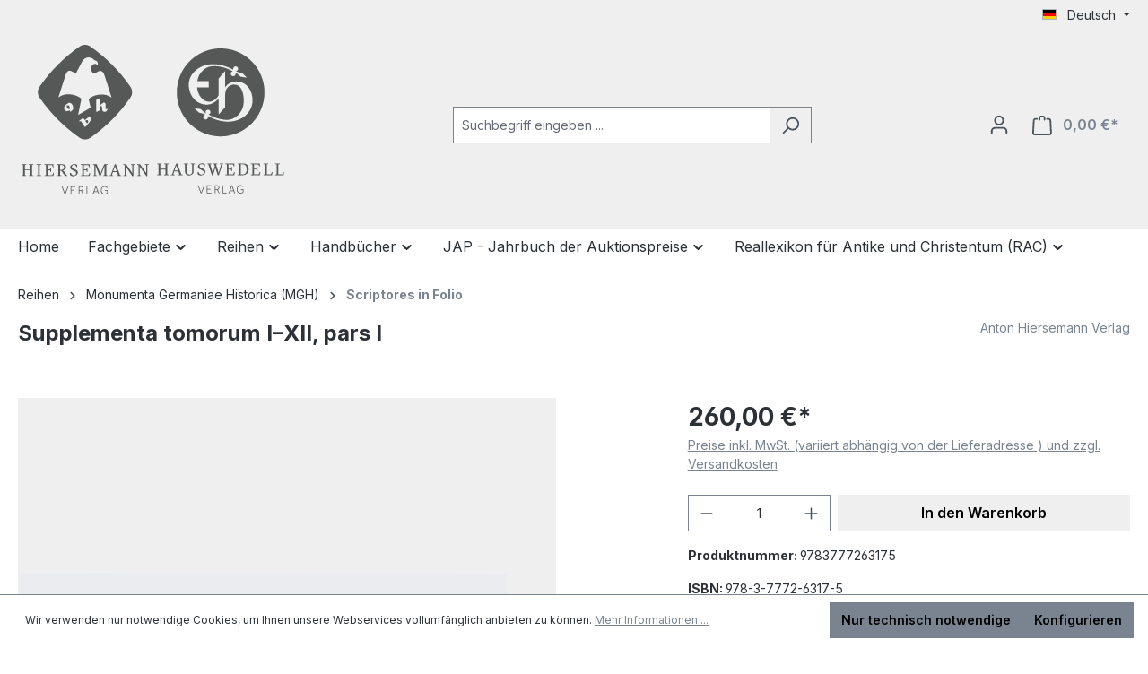

--- FILE ---
content_type: text/html; charset=UTF-8
request_url: https://www.hiersemann.de/supplementa-tomorum-i-xii-pars-i-9783777263175
body_size: 25036
content:
<!DOCTYPE html>
<html lang="de-DE"
      itemscope="itemscope"
      itemtype="https://schema.org/WebPage">


    
                            
    <head>
                                    <meta charset="utf-8">
            
                            <meta name="viewport"
                      content="width=device-width, initial-scale=1, shrink-to-fit=no">
            
                            <meta name="author"
                      content="">
                <meta name="robots"
                      content="index,follow">
                <meta name="revisit-after"
                      content="15 days">
                <meta name="keywords"
                      content="Scriptores (in Folio) / Supplementa tomorum I-XII, pars I; 9783777263175;13;MGH – Monumenta Germaniae Historica; MGH – Scriptores in Folio (13);978-3-7772-6317-5">
                <meta name="description"
                      content="Die Bände 13-15 sollten zu allen vorausgegangenen die letzten Ergänzungen bieten. Es dauerte jedoch fünfundzwanzig Jahre, bis die Unmenge der Handschriften ausfindig gemacht, gesichtet und druckreif wurde. Schon dieser 13. Band enthält 54 verschiedene Ur…">
            
                <meta property="og:type"
          content="product">
    <meta property="og:site_name"
          content="Anton Hiersemann Verlag">
    <meta property="og:url"
          content="https://www.hiersemann.de/Supplementa-tomorum-I-XII-pars-I-9783777263175">
    <meta property="og:title"
          content="Scriptores (in Folio) / Supplementa tomorum I-XII, pars I">

    <meta property="og:description"
          content="Die Bände 13-15 sollten zu allen vorausgegangenen die letzten Ergänzungen bieten. Es dauerte jedoch fünfundzwanzig Jahre, bis die Unmenge der Handschriften ausfindig gemacht, gesichtet und druckreif wurde. Schon dieser 13. Band enthält 54 verschiedene Ur…">
    <meta property="og:image"
          content="">

            <meta property="product:brand"
              content="Anton Hiersemann Verlag">
    
                        <meta property="product:price:amount"
          content="260">
    <meta property="product:price:currency"
          content="EUR">
    <meta property="product:product_link"
          content="https://www.hiersemann.de/Supplementa-tomorum-I-XII-pars-I-9783777263175">

    <meta name="twitter:card"
          content="product">
    <meta name="twitter:site"
          content="Anton Hiersemann Verlag">
    <meta name="twitter:title"
          content="Scriptores (in Folio) / Supplementa tomorum I-XII, pars I">
    <meta name="twitter:description"
          content="Die Bände 13-15 sollten zu allen vorausgegangenen die letzten Ergänzungen bieten. Es dauerte jedoch fünfundzwanzig Jahre, bis die Unmenge der Handschriften ausfindig gemacht, gesichtet und druckreif wurde. Schon dieser 13. Band enthält 54 verschiedene Ur…">
    <meta name="twitter:image"
          content="">

                            <meta itemprop="copyrightHolder"
                      content="Anton Hiersemann Verlag">
                <meta itemprop="copyrightYear"
                      content="">
                <meta itemprop="isFamilyFriendly"
                      content="false">
                <meta itemprop="image"
                      content="https://www.hiersemann.de/media/7c/7b/5d/1722354077/logos-hiersemann-hauswedell.svg?ts=1722354077">
            
                                            <meta name="theme-color"
                      content="#fff">
                            
                                                
                    <link rel="shortcut icon"
                  href="https://www.hiersemann.de/media/39/32/e9/1725215654/favicon.ico?ts=1725215654">
        
                            
            
    
    <link rel="canonical" href="https://www.hiersemann.de/Supplementa-tomorum-I-XII-pars-I-9783777263175">

                    <title itemprop="name">Scriptores (in Folio) / Supplementa tomorum I-XII, pars I</title>
        
                                                                        <link rel="stylesheet"
                      href="https://www.hiersemann.de/theme/399094a1451d070c1c93790d2994be83/css/all.css?1761125195">
                                    
                    
    <script>
        window.features = {"V6_5_0_0":true,"v6.5.0.0":true,"V6_6_0_0":true,"v6.6.0.0":true,"V6_7_0_0":false,"v6.7.0.0":false,"ADDRESS_SELECTION_REWORK":false,"address.selection.rework":false,"DISABLE_VUE_COMPAT":false,"disable.vue.compat":false,"ACCESSIBILITY_TWEAKS":false,"accessibility.tweaks":false,"ADMIN_VITE":false,"admin.vite":false,"TELEMETRY_METRICS":false,"telemetry.metrics":false,"PERFORMANCE_TWEAKS":false,"performance.tweaks":false,"CACHE_REWORK":false,"cache.rework":false};
    </script>
        
                                            
            <script>
            window.dataLayer = window.dataLayer || [];
            function gtag() { dataLayer.push(arguments); }

            (() => {
                const analyticsStorageEnabled = document.cookie.split(';').some((item) => item.trim().includes('google-analytics-enabled=1'));
                const adsEnabled = document.cookie.split(';').some((item) => item.trim().includes('google-ads-enabled=1'));

                // Always set a default consent for consent mode v2
                gtag('consent', 'default', {
                    'ad_user_data': adsEnabled ? 'granted' : 'denied',
                    'ad_storage': adsEnabled ? 'granted' : 'denied',
                    'ad_personalization': adsEnabled ? 'granted' : 'denied',
                    'analytics_storage': analyticsStorageEnabled ? 'granted' : 'denied'
                });
            })();
        </script>
            
                            
            
                
                                    <script>
                    window.useDefaultCookieConsent = true;
                </script>
                    
                                <script>
                window.activeNavigationId = '019108f0c34e71c6875b7a65e697fac5';
                window.router = {
                    'frontend.cart.offcanvas': '/checkout/offcanvas',
                    'frontend.cookie.offcanvas': '/cookie/offcanvas',
                    'frontend.checkout.finish.page': '/checkout/finish',
                    'frontend.checkout.info': '/widgets/checkout/info',
                    'frontend.menu.offcanvas': '/widgets/menu/offcanvas',
                    'frontend.cms.page': '/widgets/cms',
                    'frontend.cms.navigation.page': '/widgets/cms/navigation',
                    'frontend.account.addressbook': '/widgets/account/address-book',
                    'frontend.country.country-data': '/country/country-state-data',
                    'frontend.app-system.generate-token': '/app-system/Placeholder/generate-token',
                    };
                window.salesChannelId = '019108f0c44d71959d5f50698074a6c3';
            </script>
        
                                <script>
                
                window.breakpoints = {"xs":0,"sm":576,"md":768,"lg":992,"xl":1200,"xxl":1400};
            </script>
        
        
                        
                            <script>
                window.themeAssetsPublicPath = 'https://www.hiersemann.de/theme/018b9ab1586970aa81b69ffb37ee7395/assets/';
            </script>
        
                        
    <script>
        window.validationMessages = {"required":"Die Eingabe darf nicht leer sein.","email":"Ung\u00fcltige E-Mail-Adresse. Die E-Mail ben\u00f6tigt das Format \"nutzer@beispiel.de\".","confirmation":"Ihre Eingaben sind nicht identisch.","minLength":"Die Eingabe ist zu kurz."};
    </script>
        
                                                            <script>
                        window.themeJsPublicPath = 'https://www.hiersemann.de/theme/399094a1451d070c1c93790d2994be83/js/';
                    </script>
                                            <script type="text/javascript" src="https://www.hiersemann.de/theme/399094a1451d070c1c93790d2994be83/js/storefront/storefront.js?1761125195" defer></script>
                                            <script type="text/javascript" src="https://www.hiersemann.de/theme/399094a1451d070c1c93790d2994be83/js/swag-pay-pal/swag-pay-pal.js?1761125195" defer></script>
                                            <script type="text/javascript" src="https://www.hiersemann.de/theme/399094a1451d070c1c93790d2994be83/js/tmms-drop-down-menu/tmms-drop-down-menu.js?1761125195" defer></script>
                                                        

    
    
        </head>

    <body class="is-ctl-product is-act-index">

            
                
    
    
            <div id="page-top" class="skip-to-content bg-primary-subtle text-primary-emphasis overflow-hidden" tabindex="-1">
            <div class="container skip-to-content-container d-flex justify-content-center visually-hidden-focusable">
                                                                                        <a href="#content-main" class="skip-to-content-link d-inline-flex text-decoration-underline m-1 p-2 fw-bold gap-2">
                                Zum Hauptinhalt springen
                            </a>
                                            
                                                                        <a href="#header-main-search-input" class="skip-to-content-link d-inline-flex text-decoration-underline m-1 p-2 fw-bold gap-2 d-none d-sm-block">
                                Zur Suche springen
                            </a>
                                            
                                                                        <a href="#main-navigation-menu" class="skip-to-content-link d-inline-flex text-decoration-underline m-1 p-2 fw-bold gap-2 d-none d-lg-block">
                                Zur Hauptnavigation springen
                            </a>
                                                                        </div>
        </div>
        
                        <noscript class="noscript-main">
                
    <div role="alert"
         aria-live="polite"
                  class="alert alert-info alert-has-icon">
                                                                        
                                                    <span class="icon icon-info" aria-hidden="true">
                                        <svg xmlns="http://www.w3.org/2000/svg" xmlns:xlink="http://www.w3.org/1999/xlink" width="24" height="24" viewBox="0 0 24 24"><defs><path d="M12 7c.5523 0 1 .4477 1 1s-.4477 1-1 1-1-.4477-1-1 .4477-1 1-1zm1 9c0 .5523-.4477 1-1 1s-1-.4477-1-1v-5c0-.5523.4477-1 1-1s1 .4477 1 1v5zm11-4c0 6.6274-5.3726 12-12 12S0 18.6274 0 12 5.3726 0 12 0s12 5.3726 12 12zM12 2C6.4772 2 2 6.4772 2 12s4.4772 10 10 10 10-4.4772 10-10S17.5228 2 12 2z" id="icons-default-info" /></defs><use xlink:href="#icons-default-info" fill="#758CA3" fill-rule="evenodd" /></svg>
                    </span>                                                    
                                    
                    <div class="alert-content-container">
                                                    
                                                        <div class="alert-content">                                                    Um unseren Shop in vollem Umfang nutzen zu können, empfehlen wir Ihnen Javascript in Ihrem Browser zu aktivieren.
                                                                </div>                
                                                                </div>
            </div>
            </noscript>
        
                                                
    
                <header class="header-main">
                                                                <div class="container">
                                            
    <div class="top-bar d-none d-lg-block">
                                                    <nav class="top-bar-nav"
                     aria-label="Shop-Einstellungen">
                                            
                
            <div class="top-bar-nav-item top-bar-language">
                            <form method="post"
                      action="/checkout/language"
                      class="language-form"
                      data-form-auto-submit="true">
                                                                                            
                        <div class="languages-menu dropdown">
                            <button class="btn dropdown-toggle top-bar-nav-btn"
                                    type="button"
                                    id="languagesDropdown-top-bar"
                                    data-bs-toggle="dropdown"
                                    aria-haspopup="true"
                                    aria-expanded="false"
                                    aria-label="Sprache ändern (Deutsch ist die aktuelle Sprache)">
                                <span aria-hidden="true" class="top-bar-list-icon language-flag country-de language-de"></span>
                                                                <span class="top-bar-nav-text">Deutsch</span>
                            </button>

                                                            <ul class="top-bar-list dropdown-menu dropdown-menu-end"
                                    aria-label="Verfügbare Sprachen">
                                                                            
                                                                                                                        <li class="top-bar-list-item dropdown-item item-checked active">
                                                                                                                                                                                            
                                                                                                                                                    <label class="top-bar-list-label"
                                                           for="top-bar-2fbb5fe2e29a4d70aa5854ce7ce3e20b">
                                                        <input id="top-bar-2fbb5fe2e29a4d70aa5854ce7ce3e20b"
                                                               class="top-bar-list-radio"
                                                               value="2fbb5fe2e29a4d70aa5854ce7ce3e20b"
                                                               name="languageId"
                                                               type="radio"
                                                             checked>
                                                        <span aria-hidden="true" class="top-bar-list-icon language-flag country-de language-de"></span>
                                                        Deutsch
                                                    </label>
                                                
                                                                                                                                    </li>
                                                                            
                                                                                                                        <li class="top-bar-list-item dropdown-item">
                                                                                                                                                                                            
                                                                                                                                                    <label class="top-bar-list-label"
                                                           for="top-bar-0189baac60f1735fb29b026818bb4f9f">
                                                        <input id="top-bar-0189baac60f1735fb29b026818bb4f9f"
                                                               class="top-bar-list-radio"
                                                               value="0189baac60f1735fb29b026818bb4f9f"
                                                               name="languageId"
                                                               type="radio"
                                                            >
                                                        <span aria-hidden="true" class="top-bar-list-icon language-flag country-gb language-en"></span>
                                                        English
                                                    </label>
                                                
                                                                                                                                    </li>
                                                                    </ul>
                                                    </div>

                        <input name="redirectTo" type="hidden" value="frontend.detail.page">

                                                    <input name="redirectParameters[_httpCache]" type="hidden" value="1">
                                                    <input name="redirectParameters[productId]" type="hidden" value="019108f0d34a7161854d170b6c68c12e">
                                                            </form>
                    </div>
                        
                                            
                
                                        </nav>
                        </div>
    
            <div class="row align-items-center header-row">
                            <div class="col-12 col-lg-auto header-logo-col pb-sm-2 my-3 m-lg-0">
                        <div class="header-logo-main text-center">
                    <a class="header-logo-main-link"
               href="/"
               title="Zur Startseite gehen">
                                    <picture class="header-logo-picture d-block m-auto">
                                                                            
                                                                            
                                                                                    <img src="https://www.hiersemann.de/media/7c/7b/5d/1722354077/logos-hiersemann-hauswedell.svg?ts=1722354077"
                                     alt="Zur Startseite gehen"
                                     class="img-fluid header-logo-main-img">
                                                                        </picture>
                            </a>
            </div>
                </div>
            
                            <div class="col-12 order-2 col-sm order-sm-1 header-search-col">
                    <div class="row">
                        <div class="col-sm-auto d-none d-sm-block d-lg-none">
                                                            <div class="nav-main-toggle">
                                                                            <button
                                            class="btn nav-main-toggle-btn header-actions-btn"
                                            type="button"
                                            data-off-canvas-menu="true"
                                            aria-label="Menü"
                                        >
                                                                                            <span class="icon icon-stack">
                                        <svg xmlns="http://www.w3.org/2000/svg" xmlns:xlink="http://www.w3.org/1999/xlink" width="24" height="24" viewBox="0 0 24 24"><defs><path d="M3 13c-.5523 0-1-.4477-1-1s.4477-1 1-1h18c.5523 0 1 .4477 1 1s-.4477 1-1 1H3zm0-7c-.5523 0-1-.4477-1-1s.4477-1 1-1h18c.5523 0 1 .4477 1 1s-.4477 1-1 1H3zm0 14c-.5523 0-1-.4477-1-1s.4477-1 1-1h18c.5523 0 1 .4477 1 1s-.4477 1-1 1H3z" id="icons-default-stack" /></defs><use xlink:href="#icons-default-stack" fill="#758CA3" fill-rule="evenodd" /></svg>
                    </span>                                                                                    </button>
                                                                    </div>
                                                    </div>
                        <div class="col">
                            
    <div class="collapse"
         id="searchCollapse">
        <div class="header-search my-2 m-sm-auto">
                            <form action="/search"
                      method="get"
                      data-search-widget="true"
                      data-search-widget-options="{&quot;searchWidgetMinChars&quot;:3}"
                      data-url="/suggest?search="
                      class="header-search-form">
                                            <div class="input-group">
                                                            <input
                                    type="search"
                                    id="header-main-search-input"
                                    name="search"
                                    class="form-control header-search-input"
                                    autocomplete="off"
                                    autocapitalize="off"
                                    placeholder="Suchbegriff eingeben ..."
                                    aria-label="Suchbegriff eingeben ..."
                                    role="combobox"
                                    aria-autocomplete="list"
                                    aria-controls="search-suggest-listbox"
                                    aria-expanded="false"
                                    aria-describedby="search-suggest-result-info"
                                    value="">
                            
                                                            <button type="submit"
                                        class="btn header-search-btn"
                                        aria-label="Suchen">
                                    <span class="header-search-icon">
                                        <span class="icon icon-search">
                                        <svg xmlns="http://www.w3.org/2000/svg" xmlns:xlink="http://www.w3.org/1999/xlink" width="24" height="24" viewBox="0 0 24 24"><defs><path d="M10.0944 16.3199 4.707 21.707c-.3905.3905-1.0237.3905-1.4142 0-.3905-.3905-.3905-1.0237 0-1.4142L8.68 14.9056C7.6271 13.551 7 11.8487 7 10c0-4.4183 3.5817-8 8-8s8 3.5817 8 8-3.5817 8-8 8c-1.8487 0-3.551-.627-4.9056-1.6801zM15 16c3.3137 0 6-2.6863 6-6s-2.6863-6-6-6-6 2.6863-6 6 2.6863 6 6 6z" id="icons-default-search" /></defs><use xlink:href="#icons-default-search" fill="#758CA3" fill-rule="evenodd" /></svg>
                    </span>                                    </span>
                                </button>
                            
                                                            <button class="btn header-close-btn js-search-close-btn d-none"
                                        type="button"
                                        aria-label="Die Dropdown-Suche schließen">
                                    <span class="header-close-icon">
                                        <span class="icon icon-x">
                                        <svg xmlns="http://www.w3.org/2000/svg" xmlns:xlink="http://www.w3.org/1999/xlink" width="24" height="24" viewBox="0 0 24 24"><defs><path d="m10.5858 12-7.293-7.2929c-.3904-.3905-.3904-1.0237 0-1.4142.3906-.3905 1.0238-.3905 1.4143 0L12 10.5858l7.2929-7.293c.3905-.3904 1.0237-.3904 1.4142 0 .3905.3906.3905 1.0238 0 1.4143L13.4142 12l7.293 7.2929c.3904.3905.3904 1.0237 0 1.4142-.3906.3905-1.0238.3905-1.4143 0L12 13.4142l-7.2929 7.293c-.3905.3904-1.0237.3904-1.4142 0-.3905-.3906-.3905-1.0238 0-1.4143L10.5858 12z" id="icons-default-x" /></defs><use xlink:href="#icons-default-x" fill="#758CA3" fill-rule="evenodd" /></svg>
                    </span>                                    </span>
                                </button>
                                                    </div>
                                    </form>
                    </div>
    </div>
                        </div>
                    </div>
                </div>
            
                            <div class="col-12 order-1 col-sm-auto order-sm-2 header-actions-col">
                    <div class="row g-0">
                                                    <div class="col d-sm-none">
                                <div class="menu-button">
                                                                            <button
                                            class="btn nav-main-toggle-btn header-actions-btn"
                                            type="button"
                                            data-off-canvas-menu="true"
                                            aria-label="Menü"
                                        >
                                                                                            <span class="icon icon-stack">
                                        <svg xmlns="http://www.w3.org/2000/svg" xmlns:xlink="http://www.w3.org/1999/xlink" width="24" height="24" viewBox="0 0 24 24"><use xlink:href="#icons-default-stack" fill="#758CA3" fill-rule="evenodd" /></svg>
                    </span>                                                                                    </button>
                                                                    </div>
                            </div>
                        
                                                    <div class="col-auto d-sm-none">
                                <div class="search-toggle">
                                    <button class="btn header-actions-btn search-toggle-btn js-search-toggle-btn collapsed"
                                            type="button"
                                            data-bs-toggle="collapse"
                                            data-bs-target="#searchCollapse"
                                            aria-expanded="false"
                                            aria-controls="searchCollapse"
                                            aria-label="Suchen">
                                        <span class="icon icon-search">
                                        <svg xmlns="http://www.w3.org/2000/svg" xmlns:xlink="http://www.w3.org/1999/xlink" width="24" height="24" viewBox="0 0 24 24"><use xlink:href="#icons-default-search" fill="#758CA3" fill-rule="evenodd" /></svg>
                    </span>                                    </button>
                                </div>
                            </div>
                        
                        
                                                    <div class="col-auto">
                                <div class="account-menu">
                                        <div class="dropdown">
                    <button class="btn account-menu-btn header-actions-btn"
                    type="button"
                    id="accountWidget"
                    data-account-menu="true"
                    data-bs-toggle="dropdown"
                    aria-haspopup="true"
                    aria-expanded="false"
                    aria-label="Ihr Konto"
                    title="Ihr Konto">
                <span class="icon icon-avatar">
                                        <svg xmlns="http://www.w3.org/2000/svg" xmlns:xlink="http://www.w3.org/1999/xlink" width="24" height="24" viewBox="0 0 24 24"><defs><path d="M12 3C9.7909 3 8 4.7909 8 7c0 2.2091 1.7909 4 4 4 2.2091 0 4-1.7909 4-4 0-2.2091-1.7909-4-4-4zm0-2c3.3137 0 6 2.6863 6 6s-2.6863 6-6 6-6-2.6863-6-6 2.6863-6 6-6zM4 22.099c0 .5523-.4477 1-1 1s-1-.4477-1-1V20c0-2.7614 2.2386-5 5-5h10.0007c2.7614 0 5 2.2386 5 5v2.099c0 .5523-.4477 1-1 1s-1-.4477-1-1V20c0-1.6569-1.3431-3-3-3H7c-1.6569 0-3 1.3431-3 3v2.099z" id="icons-default-avatar" /></defs><use xlink:href="#icons-default-avatar" fill="#758CA3" fill-rule="evenodd" /></svg>
                    </span>            </button>
        
                    <div class="dropdown-menu dropdown-menu-end account-menu-dropdown js-account-menu-dropdown"
                 aria-labelledby="accountWidget">
                

        
            <div class="offcanvas-header">
                            <button class="btn btn-secondary offcanvas-close js-offcanvas-close">
                                            <span class="icon icon-x icon-sm">
                                        <svg xmlns="http://www.w3.org/2000/svg" xmlns:xlink="http://www.w3.org/1999/xlink" width="24" height="24" viewBox="0 0 24 24"><use xlink:href="#icons-default-x" fill="#758CA3" fill-rule="evenodd" /></svg>
                    </span>                    
                                            Menü schließen
                                    </button>
                    </div>
    
            <div class="offcanvas-body">
                <div class="account-menu">
                                    <div class="dropdown-header account-menu-header">
                    Ihr Konto
                </div>
                    
                                    <div class="account-menu-login">
                                            <a href="/account/login"
                           title="Anmelden"
                           class="btn btn-primary account-menu-login-button">
                            Anmelden
                        </a>
                    
                                            <div class="account-menu-register">
                            oder
                            <a href="/account/login"
                               title="Registrieren">
                                registrieren
                            </a>
                        </div>
                                    </div>
                    
                    <div class="account-menu-links">
                    <div class="header-account-menu">
        <div class="card account-menu-inner">
                                        
                                                <nav class="list-group list-group-flush account-aside-list-group">
                                                                                    <a href="/account"
                                   title="Übersicht"
                                   class="list-group-item list-group-item-action account-aside-item"
                                   >
                                    Übersicht
                                </a>
                            
                                                            <a href="/account/profile"
                                   title="Persönliches Profil"
                                   class="list-group-item list-group-item-action account-aside-item"
                                   >
                                    Persönliches Profil
                                </a>
                            
                                                            <a href="/account/address"
                                   title="Adressen"
                                   class="list-group-item list-group-item-action account-aside-item"
                                   >
                                    Adressen
                                </a>
                            
                                                                                                                        <a href="/account/payment"
                                   title="Zahlungsarten"
                                   class="list-group-item list-group-item-action account-aside-item"
                                   >
                                    Zahlungsarten
                                </a>
                                                            
                                                            <a href="/account/order"
                                   title="Bestellungen"
                                   class="list-group-item list-group-item-action account-aside-item"
                                   >
                                    Bestellungen
                                </a>
                                                                        </nav>
                            
                                                </div>
    </div>
            </div>
            </div>
        </div>
                </div>
            </div>
                                </div>
                            </div>
                        
                                                    <div class="col-auto">
                                <div
                                    class="header-cart"
                                    data-off-canvas-cart="true"
                                >
                                    <a
                                        class="btn header-cart-btn header-actions-btn"
                                        href="/checkout/cart"
                                        data-cart-widget="true"
                                        title="Warenkorb"
                                        aria-labelledby="cart-widget-aria-label"
                                        aria-haspopup="true"
                                    >
                                            <span class="header-cart-icon">
        <span class="icon icon-bag">
                                        <svg aria-label="Warenkorb" xmlns="http://www.w3.org/2000/svg" xmlns:xlink="http://www.w3.org/1999/xlink" width="24" height="24" viewBox="0 0 24 24"><defs><path d="M5.892 3c.5523 0 1 .4477 1 1s-.4477 1-1 1H3.7895a1 1 0 0 0-.9986.9475l-.7895 15c-.029.5515.3946 1.0221.9987 1.0525h17.8102c.5523 0 1-.4477.9986-1.0525l-.7895-15A1 1 0 0 0 20.0208 5H17.892c-.5523 0-1-.4477-1-1s.4477-1 1-1h2.1288c1.5956 0 2.912 1.249 2.9959 2.8423l.7894 15c.0035.0788.0035.0788.0042.1577 0 1.6569-1.3432 3-3 3H3c-.079-.0007-.079-.0007-.1577-.0041-1.6546-.0871-2.9253-1.499-2.8382-3.1536l.7895-15C.8775 4.249 2.1939 3 3.7895 3H5.892zm4 2c0 .5523-.4477 1-1 1s-1-.4477-1-1V3c0-1.6569 1.3432-3 3-3h2c1.6569 0 3 1.3431 3 3v2c0 .5523-.4477 1-1 1s-1-.4477-1-1V3c0-.5523-.4477-1-1-1h-2c-.5523 0-1 .4477-1 1v2z" id="icons-default-bag" /></defs><use xlink:href="#icons-default-bag" fill="#758CA3" fill-rule="evenodd" /></svg>
                    </span>    </span>
        <span class="header-cart-total d-none d-sm-inline-block ms-sm-2">
                0,00 €*    </span>

        <span
        class="visually-hidden"
        id="cart-widget-aria-label"
    >
        Warenkorb enthält 0 Positionen. Der Gesamtwert beträgt 0,00 €.
    </span>
                                    </a>
                                </div>
                            </div>
                                            </div>
                </div>
                    </div>
                            </div>
                                    </header>
            
                                        <div class="nav-main">
                                                                                            
    
            
        
                            
        <div class="main-navigation-wrapper main-navigation-wrapper-dropdown has-dropdownmenu"
             data-tmms-dropdown-menu-sticky-effect="true"
             data-tmms-dropdown-menu-sticky-effect-plugin-options='{
                "positionDropdownMenuStickyEffectIsActive": "120",
                "notActiveViewportsDropdownMenuStickyEffectIsActiveString": "&#039;XS&#039;, &#039;SM&#039;, &#039;MD&#039;, &#039;LG&#039;, &#039;XL&#039;, &#039;XXL&#039;",
                "dropdownMenuMultiLineOpenLastChildToLeft": "",
                "dropdownMenuNumberMainNavigationMenuItemsOpenToLeft": "1",
                "dropdownMenuMinimumNumberMainNavigationMenuItemsOpenToLeft": "3"
             }'>
                <div class="main-navigation"
         id="mainNavigation"
         data-flyout-menu="true">
                    <div class="container">
                                    <nav class="nav main-navigation-menu"
                        id="main-navigation-menu"
                        aria-label="Hauptnavigation"
                        itemscope="itemscope"
                        itemtype="https://schema.org/SiteNavigationElement">
                        
                            
                                                                                    <a class="nav-link main-navigation-link nav-item-019108f0c1c373118e2ec0c5bbcb50fb  home-link"
                                    href="/"
                                    itemprop="url"
                                    title="Home">
                                    <div class="main-navigation-link-text">
                                        <span itemprop="name">Home</span>
                                    </div>
                                </a>
                                                    
            
    
                            
                
					
		            <div class="nav-link main-navigation-link
				 dropdown								 has-children				                ">
				                                            <a class="main-navigation-link-text
                                                         has-children                            "
                            href="https://www.hiersemann.de/Fachgebiete/"
                            itemprop="url"
                                                        title="Fachgebiete">
                            <span class="main-navigation-link-text-inner" itemprop="name">
                                                                                                                                                                                                                Fachgebiete
                                                                                                                                                        <span class="icon icon-arrow-medium-down icon-xs">
                                        <svg xmlns="http://www.w3.org/2000/svg" xmlns:xlink="http://www.w3.org/1999/xlink" width="16" height="16" viewBox="0 0 16 16"><defs><path id="icons-solid-arrow-medium-down" d="M4.7071 6.2929c-.3905-.3905-1.0237-.3905-1.4142 0-.3905.3905-.3905 1.0237 0 1.4142l4 4c.3905.3905 1.0237.3905 1.4142 0l4-4c.3905-.3905.3905-1.0237 0-1.4142-.3905-.3905-1.0237-.3905-1.4142 0L8 9.5858l-3.2929-3.293z" /></defs><use xlink:href="#icons-solid-arrow-medium-down" fill="#758CA3" fill-rule="evenodd" /></svg>
                    </span>                                                                                                                                        </span>
                        </a>
                    				
															<div class="dropdown-menu dropdown-menu-level-0">
															    
					
		            <div class="nav-link main-navigation-link
												 has-no-children				 dropend                ">
				                                            <a class="main-navigation-link-text
                                                         has-no-children                            "
                            href="https://www.hiersemann.de/Fachgebiete/Bibliographien-Kataloge/"
                            itemprop="url"
                                                        title="Bibliographien | Kataloge">
                            <span class="main-navigation-link-text-inner" itemprop="name">
                                                                Bibliographien | Kataloge
                                                            </span>
                        </a>
                    				
							</div>
							
		            <div class="nav-link main-navigation-link
												 has-no-children				 dropend                ">
				                                            <a class="main-navigation-link-text
                                                         has-no-children                            "
                            href="https://www.hiersemann.de/Fachgebiete/Buchhandel/"
                            itemprop="url"
                                                        title="Buchhandel">
                            <span class="main-navigation-link-text-inner" itemprop="name">
                                                                Buchhandel
                                                            </span>
                        </a>
                    				
							</div>
							
		            <div class="nav-link main-navigation-link
												 has-no-children				 dropend                ">
				                                            <a class="main-navigation-link-text
                                                         has-no-children                            "
                            href="https://www.hiersemann.de/Fachgebiete/Altertumswissenschaften-Byzantinistik/"
                            itemprop="url"
                                                        title="Altertumswissenschaften | Byzantinistik">
                            <span class="main-navigation-link-text-inner" itemprop="name">
                                                                Altertumswissenschaften | Byzantinistik
                                                            </span>
                        </a>
                    				
							</div>
							
		            <div class="nav-link main-navigation-link
												 has-no-children				 dropend                ">
				                                            <a class="main-navigation-link-text
                                                         has-no-children                            "
                            href="https://www.hiersemann.de/Fachgebiete/Nachschlagewerke-Lexika/"
                            itemprop="url"
                                                        title="Nachschlagewerke | Lexika">
                            <span class="main-navigation-link-text-inner" itemprop="name">
                                                                Nachschlagewerke | Lexika
                                                            </span>
                        </a>
                    				
							</div>
							
		            <div class="nav-link main-navigation-link
												 has-no-children				 dropend                ">
				                                            <a class="main-navigation-link-text
                                                         has-no-children                            "
                            href="https://www.hiersemann.de/Fachgebiete/Buch-Schrift-und-Bibliothekswesen/"
                            itemprop="url"
                                                        title="Buch-, Schrift- und Bibliothekswesen">
                            <span class="main-navigation-link-text-inner" itemprop="name">
                                                                Buch-, Schrift- und Bibliothekswesen
                                                            </span>
                        </a>
                    				
							</div>
							
		            <div class="nav-link main-navigation-link
				 dropdown								 has-children				 dropend                ">
				                                            <a class="main-navigation-link-text
                                                         has-children                            "
                            href="https://www.hiersemann.de/Fachgebiete/Geschichte/"
                            itemprop="url"
                                                        title="Geschichte">
                            <span class="main-navigation-link-text-inner" itemprop="name">
                                                                                                                                                                                                                Geschichte
                                                                                                                                                        <span class="icon icon-arrow-medium-right icon-xs">
                                        <svg xmlns="http://www.w3.org/2000/svg" xmlns:xlink="http://www.w3.org/1999/xlink" width="16" height="16" viewBox="0 0 16 16"><defs><path id="icons-solid-arrow-medium-right" d="M4.7071 5.2929c-.3905-.3905-1.0237-.3905-1.4142 0-.3905.3905-.3905 1.0237 0 1.4142l4 4c.3905.3905 1.0237.3905 1.4142 0l4-4c.3905-.3905.3905-1.0237 0-1.4142-.3905-.3905-1.0237-.3905-1.4142 0L8 8.5858l-3.2929-3.293z" /></defs><use transform="rotate(-90 8 8)" xlink:href="#icons-solid-arrow-medium-right" fill="#758CA3" fill-rule="evenodd" /></svg>
                    </span>                                                                                                                                        </span>
                        </a>
                    				
															<div class="dropdown-menu dropdown-menu-level-1">
															    
					
		            <div class="nav-link main-navigation-link
												 has-no-children				 dropend                ">
				                                            <a class="main-navigation-link-text
                                                         has-no-children                            "
                            href="https://www.hiersemann.de/Fachgebiete/Geschichte/Handbuecher/"
                            itemprop="url"
                                                        title="Handbücher">
                            <span class="main-navigation-link-text-inner" itemprop="name">
                                                                Handbücher
                                                            </span>
                        </a>
                    				
							</div>
							
		            <div class="nav-link main-navigation-link
												 has-no-children				 dropend                ">
				                                            <a class="main-navigation-link-text
                                                         has-no-children                            "
                            href="https://www.hiersemann.de/Fachgebiete/Geschichte/Lexika/"
                            itemprop="url"
                                                        title="Lexika">
                            <span class="main-navigation-link-text-inner" itemprop="name">
                                                                Lexika
                                                            </span>
                        </a>
                    				
							</div>
							
		            <div class="nav-link main-navigation-link
												 has-no-children				 dropend                ">
				                                            <a class="main-navigation-link-text
                                                         has-no-children                            "
                            href="https://www.hiersemann.de/Fachgebiete/Geschichte/Reihen/"
                            itemprop="url"
                                                        title="Reihen">
                            <span class="main-navigation-link-text-inner" itemprop="name">
                                                                Reihen
                                                            </span>
                        </a>
                    				
							</div>
							
		            <div class="nav-link main-navigation-link
												 has-no-children				 dropend                ">
				                                            <a class="main-navigation-link-text
                                                         has-no-children                            "
                            href="https://www.hiersemann.de/Fachgebiete/Geschichte/Sammelbaende-Festschriften/"
                            itemprop="url"
                                                        title="Sammelbände | Festschriften">
                            <span class="main-navigation-link-text-inner" itemprop="name">
                                                                Sammelbände | Festschriften
                                                            </span>
                        </a>
                    				
							</div>
							
		            <div class="nav-link main-navigation-link
												 has-no-children				 dropend                ">
				                                            <a class="main-navigation-link-text
                                                         has-no-children                            "
                            href="https://www.hiersemann.de/Fachgebiete/Geschichte/Geschichte-Allgemein/"
                            itemprop="url"
                                                        title="Geschichte Allgemein">
                            <span class="main-navigation-link-text-inner" itemprop="name">
                                                                Geschichte Allgemein
                                                            </span>
                        </a>
                    				
							</div>
																</div>
												</div>
							
		            <div class="nav-link main-navigation-link
												 has-no-children				 dropend                ">
				                                            <a class="main-navigation-link-text
                                                         has-no-children                            "
                            href="https://www.hiersemann.de/Fachgebiete/Historische-Grundwissenschaften/"
                            itemprop="url"
                                                        title="Historische Grundwissenschaften">
                            <span class="main-navigation-link-text-inner" itemprop="name">
                                                                Historische Grundwissenschaften
                                                            </span>
                        </a>
                    				
							</div>
							
		            <div class="nav-link main-navigation-link
												 has-no-children				 dropend                ">
				                                            <a class="main-navigation-link-text
                                                         has-no-children                            "
                            href="https://www.hiersemann.de/Fachgebiete/Kunstgeschichte-Kunstgewerbe/"
                            itemprop="url"
                                                        title="Kunstgeschichte, Kunstgewerbe">
                            <span class="main-navigation-link-text-inner" itemprop="name">
                                                                Kunstgeschichte, Kunstgewerbe
                                                            </span>
                        </a>
                    				
							</div>
							
		            <div class="nav-link main-navigation-link
				 dropdown								 has-children				 dropend                ">
				                                            <a class="main-navigation-link-text
                                                         has-children                            "
                            href="https://www.hiersemann.de/Fachgebiete/Literaturwissenschaft/"
                            itemprop="url"
                                                        title="Literaturwissenschaft">
                            <span class="main-navigation-link-text-inner" itemprop="name">
                                                                                                                                                                                                                Literaturwissenschaft
                                                                                                                                                        <span class="icon icon-arrow-medium-right icon-xs">
                                        <svg xmlns="http://www.w3.org/2000/svg" xmlns:xlink="http://www.w3.org/1999/xlink" width="16" height="16" viewBox="0 0 16 16"><use transform="rotate(-90 8 8)" xlink:href="#icons-solid-arrow-medium-right" fill="#758CA3" fill-rule="evenodd" /></svg>
                    </span>                                                                                                                                        </span>
                        </a>
                    				
															<div class="dropdown-menu dropdown-menu-level-1">
															    
					
		            <div class="nav-link main-navigation-link
												 has-no-children				 dropend                ">
				                                            <a class="main-navigation-link-text
                                                         has-no-children                            "
                            href="https://www.hiersemann.de/Fachgebiete/Literaturwissenschaft/Altphilologie/"
                            itemprop="url"
                                                        title="Altphilologie">
                            <span class="main-navigation-link-text-inner" itemprop="name">
                                                                Altphilologie
                                                            </span>
                        </a>
                    				
							</div>
							
		            <div class="nav-link main-navigation-link
												 has-no-children				 dropend                ">
				                                            <a class="main-navigation-link-text
                                                         has-no-children                            "
                            href="https://www.hiersemann.de/Fachgebiete/Literaturwissenschaft/Editionswissenschaft/"
                            itemprop="url"
                                                        title="Editionswissenschaft">
                            <span class="main-navigation-link-text-inner" itemprop="name">
                                                                Editionswissenschaft
                                                            </span>
                        </a>
                    				
							</div>
							
		            <div class="nav-link main-navigation-link
												 has-no-children				 dropend                ">
				                                            <a class="main-navigation-link-text
                                                         has-no-children                            "
                            href="https://www.hiersemann.de/Fachgebiete/Literaturwissenschaft/Germanistik-AEltere-deutsche-Literatur/"
                            itemprop="url"
                                                        title="Germanistik | Ältere deutsche Literatur">
                            <span class="main-navigation-link-text-inner" itemprop="name">
                                                                Germanistik | Ältere deutsche Literatur
                                                            </span>
                        </a>
                    				
							</div>
							
		            <div class="nav-link main-navigation-link
												 has-no-children				 dropend                ">
				                                            <a class="main-navigation-link-text
                                                         has-no-children                            "
                            href="https://www.hiersemann.de/Fachgebiete/Literaturwissenschaft/Germanistik-Hymnologie/"
                            itemprop="url"
                                                        title="Germanistik | Hymnologie">
                            <span class="main-navigation-link-text-inner" itemprop="name">
                                                                Germanistik | Hymnologie
                                                            </span>
                        </a>
                    				
							</div>
							
		            <div class="nav-link main-navigation-link
												 has-no-children				 dropend                ">
				                                            <a class="main-navigation-link-text
                                                         has-no-children                            "
                            href="https://www.hiersemann.de/Fachgebiete/Literaturwissenschaft/Germanistik-Neuere-Philologien/"
                            itemprop="url"
                                                        title="Germanistik | Neuere Philologien">
                            <span class="main-navigation-link-text-inner" itemprop="name">
                                                                Germanistik | Neuere Philologien
                                                            </span>
                        </a>
                    				
							</div>
							
		            <div class="nav-link main-navigation-link
												 has-no-children				 dropend                ">
				                                            <a class="main-navigation-link-text
                                                         has-no-children                            "
                            href="https://www.hiersemann.de/Fachgebiete/Literaturwissenschaft/Mittellateinische-Philologie/"
                            itemprop="url"
                                                        title="Mittellateinische Philologie">
                            <span class="main-navigation-link-text-inner" itemprop="name">
                                                                Mittellateinische Philologie
                                                            </span>
                        </a>
                    				
							</div>
																</div>
												</div>
							
		            <div class="nav-link main-navigation-link
												 has-no-children				 dropend                ">
				                                            <a class="main-navigation-link-text
                                                         has-no-children                            "
                            href="https://www.hiersemann.de/Fachgebiete/Religionswissenschaft-Kirchengeschichte-Theologie/"
                            itemprop="url"
                                                        title="Religionswissenschaft, Kirchengeschichte,Theologie">
                            <span class="main-navigation-link-text-inner" itemprop="name">
                                                                Religionswissenschaft, Kirchengeschichte,Theologie
                                                            </span>
                        </a>
                    				
							</div>
							
		            <div class="nav-link main-navigation-link
												 has-no-children				 dropend                ">
				                                            <a class="main-navigation-link-text
                                                         has-no-children                            "
                            href="https://www.hiersemann.de/Fachgebiete/Typographie-Kalligraphie-Papier-und-Einband/"
                            itemprop="url"
                                                        title="Typographie, Kalligraphie, Papier und Einband">
                            <span class="main-navigation-link-text-inner" itemprop="name">
                                                                Typographie, Kalligraphie, Papier und Einband
                                                            </span>
                        </a>
                    				
							</div>
							
		            <div class="nav-link main-navigation-link
												 has-no-children				 dropend                ">
				                                            <a class="main-navigation-link-text
                                                         has-no-children                            "
                            href="https://www.hiersemann.de/Fachgebiete/Wissenschaftsgeschichte/"
                            itemprop="url"
                                                        title="Wissenschaftsgeschichte">
                            <span class="main-navigation-link-text-inner" itemprop="name">
                                                                Wissenschaftsgeschichte
                                                            </span>
                        </a>
                    				
							</div>
																</div>
												</div>
							
		            <div class="nav-link main-navigation-link
				 dropdown								 has-children				                ">
				                                            <a class="main-navigation-link-text
                                                         has-children                            "
                            href="https://www.hiersemann.de/Reihen/"
                            itemprop="url"
                                                        title="Reihen">
                            <span class="main-navigation-link-text-inner" itemprop="name">
                                                                                                                                                                                                                Reihen
                                                                                                                                                        <span class="icon icon-arrow-medium-down icon-xs">
                                        <svg xmlns="http://www.w3.org/2000/svg" xmlns:xlink="http://www.w3.org/1999/xlink" width="16" height="16" viewBox="0 0 16 16"><use xlink:href="#icons-solid-arrow-medium-down" fill="#758CA3" fill-rule="evenodd" /></svg>
                    </span>                                                                                                                                        </span>
                        </a>
                    				
															<div class="dropdown-menu dropdown-menu-level-0">
															    
					
		            <div class="nav-link main-navigation-link
												 has-no-children				 dropend                ">
				                                            <a class="main-navigation-link-text
                                                         has-no-children                            "
                            href="https://www.hiersemann.de/Reihen/Beihefte-zum-Mittellateinischen-Jahrbuch/"
                            itemprop="url"
                                                        title="Beihefte zum Mittellateinischen Jahrbuch">
                            <span class="main-navigation-link-text-inner" itemprop="name">
                                                                Beihefte zum Mittellateinischen Jahrbuch
                                                            </span>
                        </a>
                    				
							</div>
							
		            <div class="nav-link main-navigation-link
												 has-no-children				 dropend                ">
				                                            <a class="main-navigation-link-text
                                                         has-no-children                            "
                            href="https://www.hiersemann.de/Reihen/Bibliothek-des-Buchwesens-BB/"
                            itemprop="url"
                                                        title="Bibliothek des Buchwesens (BB)">
                            <span class="main-navigation-link-text-inner" itemprop="name">
                                                                Bibliothek des Buchwesens (BB)
                                                            </span>
                        </a>
                    				
							</div>
							
		            <div class="nav-link main-navigation-link
												 has-no-children				 dropend                ">
				                                            <a class="main-navigation-link-text
                                                         has-no-children                            "
                            href="https://www.hiersemann.de/Reihen/Bibliothek-der-griechischen-Literatur-BGL/"
                            itemprop="url"
                                                        title="Bibliothek der griechischen Literatur (BGL)">
                            <span class="main-navigation-link-text-inner" itemprop="name">
                                                                Bibliothek der griechischen Literatur (BGL)
                                                            </span>
                        </a>
                    				
							</div>
							
		            <div class="nav-link main-navigation-link
												 has-no-children				 dropend                ">
				                                            <a class="main-navigation-link-text
                                                         has-no-children                            "
                            href="https://www.hiersemann.de/Reihen/BGL-Studium/"
                            itemprop="url"
                                                        title="BGL | Studium">
                            <span class="main-navigation-link-text-inner" itemprop="name">
                                                                BGL | Studium
                                                            </span>
                        </a>
                    				
							</div>
							
		            <div class="nav-link main-navigation-link
												 has-no-children				 dropend                ">
				                                            <a class="main-navigation-link-text
                                                         has-no-children                            "
                            href="https://www.hiersemann.de/Reihen/Bibliothek-des-literarischen-Vereins-in-Stuttgart-BLVS/"
                            itemprop="url"
                                                        title="Bibliothek des literarischen Vereins in Stuttgart (BLVS)">
                            <span class="main-navigation-link-text-inner" itemprop="name">
                                                                Bibliothek des literarischen Vereins in Stuttgart (BLVS)
                                                            </span>
                        </a>
                    				
							</div>
							
		            <div class="nav-link main-navigation-link
												 has-no-children				 dropend                ">
				                                            <a class="main-navigation-link-text
                                                         has-no-children                            "
                            href="https://www.hiersemann.de/Reihen/Bibliothek-der-Mittellateinischen-Literatur-BML/"
                            itemprop="url"
                                                        title="Bibliothek der Mittellateinischen Literatur (BML)">
                            <span class="main-navigation-link-text-inner" itemprop="name">
                                                                Bibliothek der Mittellateinischen Literatur (BML)
                                                            </span>
                        </a>
                    				
							</div>
							
		            <div class="nav-link main-navigation-link
												 has-no-children				 dropend                ">
				                                            <a class="main-navigation-link-text
                                                         has-no-children                            "
                            href="https://www.hiersemann.de/Reihen/Bibliographischer-Short-Story-Index/"
                            itemprop="url"
                                                        title="Bibliographischer Short Story Index">
                            <span class="main-navigation-link-text-inner" itemprop="name">
                                                                Bibliographischer Short Story Index
                                                            </span>
                        </a>
                    				
							</div>
							
		            <div class="nav-link main-navigation-link
												 has-no-children				 dropend                ">
				                                            <a class="main-navigation-link-text
                                                         has-no-children                            "
                            href="https://www.hiersemann.de/Reihen/Biographie-und-Epochenstil-im-lateinischen-Mittelalter/"
                            itemprop="url"
                                                        title="Biographie und Epochenstil im lateinischen Mittelalter">
                            <span class="main-navigation-link-text-inner" itemprop="name">
                                                                Biographie und Epochenstil im lateinischen Mittelalter
                                                            </span>
                        </a>
                    				
							</div>
							
		            <div class="nav-link main-navigation-link
												 has-no-children				 dropend                ">
				                                            <a class="main-navigation-link-text
                                                         has-no-children                            "
                            href="https://www.hiersemann.de/Reihen/Datierte-Handschriften-in-Bibliotheken-der-Bundesrepublik-Deutschland/"
                            itemprop="url"
                                                        title="Datierte Handschriften in Bibliotheken der Bundesrepublik Deutschland">
                            <span class="main-navigation-link-text-inner" itemprop="name">
                                                                Datierte Handschriften in Bibliotheken der Bundesrepublik Deutschland
                                                            </span>
                        </a>
                    				
							</div>
							
		            <div class="nav-link main-navigation-link
												 has-no-children				 dropend                ">
				                                            <a class="main-navigation-link-text
                                                         has-no-children                            "
                            href="https://www.hiersemann.de/Reihen/Die-deutschen-Zinngiesser-und-ihre-Marken/"
                            itemprop="url"
                                                        title="Die deutschen Zinngießer und ihre Marken">
                            <span class="main-navigation-link-text-inner" itemprop="name">
                                                                Die deutschen Zinngießer und ihre Marken
                                                            </span>
                        </a>
                    				
							</div>
							
		            <div class="nav-link main-navigation-link
												 has-no-children				 dropend                ">
				                                            <a class="main-navigation-link-text
                                                         has-no-children                            "
                            href="https://www.hiersemann.de/Reihen/Denkmaeler-der-Buchkunst/"
                            itemprop="url"
                                                        title="Denkmäler der Buchkunst">
                            <span class="main-navigation-link-text-inner" itemprop="name">
                                                                Denkmäler der Buchkunst
                                                            </span>
                        </a>
                    				
							</div>
							
		            <div class="nav-link main-navigation-link
												 has-no-children				 dropend                ">
				                                            <a class="main-navigation-link-text
                                                         has-no-children                            "
                            href="https://www.hiersemann.de/Reihen/Der-Romanfuehrer/"
                            itemprop="url"
                                                        title="Der Romanführer">
                            <span class="main-navigation-link-text-inner" itemprop="name">
                                                                Der Romanführer
                                                            </span>
                        </a>
                    				
							</div>
							
		            <div class="nav-link main-navigation-link
												 has-no-children				 dropend                ">
				                                            <a class="main-navigation-link-text
                                                         has-no-children                            "
                            href="https://www.hiersemann.de/Reihen/Der-Schauspielfuehrer/"
                            itemprop="url"
                                                        title="Der Schauspielführer">
                            <span class="main-navigation-link-text-inner" itemprop="name">
                                                                Der Schauspielführer
                                                            </span>
                        </a>
                    				
							</div>
							
		            <div class="nav-link main-navigation-link
				 dropdown								 has-children				 dropend                ">
				                                            <a class="main-navigation-link-text
                                                         has-children                            "
                            href="https://www.hiersemann.de/Reihen/Gesamtkatalog-der-Wiegendrucke-GW/"
                            itemprop="url"
                                                        title="Gesamtkatalog der Wiegendrucke (GW)">
                            <span class="main-navigation-link-text-inner" itemprop="name">
                                                                                                                                                                                                                Gesamtkatalog der Wiegendrucke (GW)
                                                                                                                                                        <span class="icon icon-arrow-medium-right icon-xs">
                                        <svg xmlns="http://www.w3.org/2000/svg" xmlns:xlink="http://www.w3.org/1999/xlink" width="16" height="16" viewBox="0 0 16 16"><use transform="rotate(-90 8 8)" xlink:href="#icons-solid-arrow-medium-right" fill="#758CA3" fill-rule="evenodd" /></svg>
                    </span>                                                                                                                                        </span>
                        </a>
                    				
															<div class="dropdown-menu dropdown-menu-level-1">
															    
					
		            <div class="nav-link main-navigation-link
												 has-no-children				 dropend                ">
				                                            <a class="main-navigation-link-text
                                                         has-no-children                            "
                            href="https://www.hiersemann.de/Reihen/Gesamtkatalog-der-Wiegendrucke-GW/Lieferungen/"
                            itemprop="url"
                                                        title="Lieferungen">
                            <span class="main-navigation-link-text-inner" itemprop="name">
                                                                Lieferungen
                                                            </span>
                        </a>
                    				
							</div>
							
		            <div class="nav-link main-navigation-link
												 has-no-children				 dropend                ">
				                                            <a class="main-navigation-link-text
                                                         has-no-children                            "
                            href="https://www.hiersemann.de/Reihen/Gesamtkatalog-der-Wiegendrucke-GW/Baende/"
                            itemprop="url"
                                                        title="Bände">
                            <span class="main-navigation-link-text-inner" itemprop="name">
                                                                Bände
                                                            </span>
                        </a>
                    				
							</div>
							
		            <div class="nav-link main-navigation-link
												 has-no-children				 dropend                ">
				                                            <a class="main-navigation-link-text
                                                         has-no-children                            "
                            href="https://www.hiersemann.de/Reihen/Gesamtkatalog-der-Wiegendrucke-GW/Einbanddecken/"
                            itemprop="url"
                                                        title="Einbanddecken">
                            <span class="main-navigation-link-text-inner" itemprop="name">
                                                                Einbanddecken
                                                            </span>
                        </a>
                    				
							</div>
																</div>
												</div>
							
		            <div class="nav-link main-navigation-link
												 has-no-children				 dropend                ">
				                                            <a class="main-navigation-link-text
                                                         has-no-children                            "
                            href="https://www.hiersemann.de/Reihen/Hiersemanns-bibliographische-Handbuecher-HBH/"
                            itemprop="url"
                                                        title="Hiersemanns bibliographische Handbücher (HBH)">
                            <span class="main-navigation-link-text-inner" itemprop="name">
                                                                Hiersemanns bibliographische Handbücher (HBH)
                                                            </span>
                        </a>
                    				
							</div>
							
		            <div class="nav-link main-navigation-link
												 has-no-children				 dropend                ">
				                                            <a class="main-navigation-link-text
                                                         has-no-children                            "
                            href="https://www.hiersemann.de/Reihen/Jahrbuch-der-Leipziger-Buchwissenschaft/"
                            itemprop="url"
                                                        title="Jahrbuch der Leipziger Buchwissenschaft">
                            <span class="main-navigation-link-text-inner" itemprop="name">
                                                                Jahrbuch der Leipziger Buchwissenschaft
                                                            </span>
                        </a>
                    				
							</div>
							
		            <div class="nav-link main-navigation-link
												 has-no-children				 dropend                ">
				                                            <a class="main-navigation-link-text
                                                         has-no-children                            "
                            href="https://www.hiersemann.de/Reihen/Katalog-der-Handschriften-der-Staats-und-Universitaetsbibliothek-Hamburg/"
                            itemprop="url"
                                                        title="Katalog der Handschriften der Staats- und Universitätsbibliothek Hamburg">
                            <span class="main-navigation-link-text-inner" itemprop="name">
                                                                Katalog der Handschriften der Staats- und Universitätsbibliothek Hamburg
                                                            </span>
                        </a>
                    				
							</div>
							
		            <div class="nav-link main-navigation-link
												 has-no-children				 dropend                ">
				                                            <a class="main-navigation-link-text
                                                         has-no-children                            "
                            href="https://www.hiersemann.de/Reihen/Leipziger-Arbeiten-zur-Verlagsgeschichte/"
                            itemprop="url"
                                                        title="Leipziger Arbeiten zur Verlagsgeschichte">
                            <span class="main-navigation-link-text-inner" itemprop="name">
                                                                Leipziger Arbeiten zur Verlagsgeschichte
                                                            </span>
                        </a>
                    				
							</div>
							
		            <div class="nav-link main-navigation-link
				 dropdown								 has-children				 dropend                ">
				                                            <a class="main-navigation-link-text
                                                         has-children                            "
                            href="https://www.hiersemann.de/Reihen/Lexikon-des-gesamten-Buchwesens-LGB/"
                            itemprop="url"
                                                        title="Lexikon des gesamten Buchwesens (LGB)">
                            <span class="main-navigation-link-text-inner" itemprop="name">
                                                                                                                                                                                                                Lexikon des gesamten Buchwesens (LGB)
                                                                                                                                                        <span class="icon icon-arrow-medium-right icon-xs">
                                        <svg xmlns="http://www.w3.org/2000/svg" xmlns:xlink="http://www.w3.org/1999/xlink" width="16" height="16" viewBox="0 0 16 16"><use transform="rotate(-90 8 8)" xlink:href="#icons-solid-arrow-medium-right" fill="#758CA3" fill-rule="evenodd" /></svg>
                    </span>                                                                                                                                        </span>
                        </a>
                    				
															<div class="dropdown-menu dropdown-menu-level-1">
															    
					
		            <div class="nav-link main-navigation-link
												 has-no-children				 dropend                ">
				                                            <a class="main-navigation-link-text
                                                         has-no-children                            "
                            href="https://www.hiersemann.de/Reihen/Lexikon-des-gesamten-Buchwesens-LGB/Lieferungen/"
                            itemprop="url"
                                                        title="Lieferungen">
                            <span class="main-navigation-link-text-inner" itemprop="name">
                                                                Lieferungen
                                                            </span>
                        </a>
                    				
							</div>
							
		            <div class="nav-link main-navigation-link
												 has-no-children				 dropend                ">
				                                            <a class="main-navigation-link-text
                                                         has-no-children                            "
                            href="https://www.hiersemann.de/Reihen/Lexikon-des-gesamten-Buchwesens-LGB/Baende/"
                            itemprop="url"
                                                        title="Bände">
                            <span class="main-navigation-link-text-inner" itemprop="name">
                                                                Bände
                                                            </span>
                        </a>
                    				
							</div>
																</div>
												</div>
							
		            <div class="nav-link main-navigation-link
												 has-no-children				 dropend                ">
				                                            <a class="main-navigation-link-text
                                                         has-no-children                            "
                            href="https://www.hiersemann.de/Reihen/Mittellateinische-Bibliothek/"
                            itemprop="url"
                                                        title="Mittellateinische Bibliothek">
                            <span class="main-navigation-link-text-inner" itemprop="name">
                                                                Mittellateinische Bibliothek
                                                            </span>
                        </a>
                    				
							</div>
							
		            <div class="nav-link main-navigation-link
												 has-no-children				 dropend                ">
				                                            <a class="main-navigation-link-text
                                                         has-no-children                            "
                            href="https://www.hiersemann.de/Reihen/Mittellateinisches-Jahrbuch/"
                            itemprop="url"
                                                        title="Mittellateinisches Jahrbuch">
                            <span class="main-navigation-link-text-inner" itemprop="name">
                                                                Mittellateinisches Jahrbuch
                                                            </span>
                        </a>
                    				
							</div>
							
		            <div class="nav-link main-navigation-link
												 has-no-children				 dropend                ">
				                                            <a class="main-navigation-link-text
                                                         has-no-children                            "
                            href="https://www.hiersemann.de/Reihen/Monographien-zur-Geschichte-des-Mittelalters/"
                            itemprop="url"
                                                        title="Monographien zur Geschichte des Mittelalters">
                            <span class="main-navigation-link-text-inner" itemprop="name">
                                                                Monographien zur Geschichte des Mittelalters
                                                            </span>
                        </a>
                    				
							</div>
							
		            <div class="nav-link main-navigation-link
				 dropdown								 has-children				 dropend                ">
				                                            <a class="main-navigation-link-text
                                                         has-children                            "
                            href="https://www.hiersemann.de/Reihen/Monumenta-Germaniae-Historica-MGH/"
                            itemprop="url"
                                                        title="Monumenta Germaniae Historica (MGH)">
                            <span class="main-navigation-link-text-inner" itemprop="name">
                                                                                                                                                                                                                Monumenta Germaniae Historica (MGH)
                                                                                                                                                        <span class="icon icon-arrow-medium-right icon-xs">
                                        <svg xmlns="http://www.w3.org/2000/svg" xmlns:xlink="http://www.w3.org/1999/xlink" width="16" height="16" viewBox="0 0 16 16"><use transform="rotate(-90 8 8)" xlink:href="#icons-solid-arrow-medium-right" fill="#758CA3" fill-rule="evenodd" /></svg>
                    </span>                                                                                                                                        </span>
                        </a>
                    				
															<div class="dropdown-menu dropdown-menu-level-1">
															    
					
		            <div class="nav-link main-navigation-link
								 active				 has-no-children				 dropend                ">
				                                            <a class="main-navigation-link-text
                             active                             has-no-children                            "
                            href="https://www.hiersemann.de/Reihen/Monumenta-Germaniae-Historica-MGH/Scriptores-in-Folio/"
                            itemprop="url"
                                                        title="Scriptores in Folio">
                            <span class="main-navigation-link-text-inner" itemprop="name">
                                                                Scriptores in Folio
                                                            </span>
                        </a>
                    				
							</div>
							
		            <div class="nav-link main-navigation-link
												 has-no-children				 dropend                ">
				                                            <a class="main-navigation-link-text
                                                         has-no-children                            "
                            href="https://www.hiersemann.de/Reihen/Monumenta-Germaniae-Historica-MGH/Leges-in-Folio/"
                            itemprop="url"
                                                        title="Leges in Folio">
                            <span class="main-navigation-link-text-inner" itemprop="name">
                                                                Leges in Folio
                                                            </span>
                        </a>
                    				
							</div>
							
		            <div class="nav-link main-navigation-link
												 has-no-children				 dropend                ">
				                                            <a class="main-navigation-link-text
                                                         has-no-children                            "
                            href="https://www.hiersemann.de/Reihen/Monumenta-Germaniae-Historica-MGH/Diplomata-in-Folio/"
                            itemprop="url"
                                                        title="Diplomata in Folio">
                            <span class="main-navigation-link-text-inner" itemprop="name">
                                                                Diplomata in Folio
                                                            </span>
                        </a>
                    				
							</div>
							
		            <div class="nav-link main-navigation-link
												 has-no-children				 dropend                ">
				                                            <a class="main-navigation-link-text
                                                         has-no-children                            "
                            href="https://www.hiersemann.de/Reihen/Monumenta-Germaniae-Historica-MGH/Deutsches-Mittelalter.-Kritische-Studientexte-der-MGH/"
                            itemprop="url"
                                                        title="Deutsches Mittelalter. Kritische Studientexte der MGH">
                            <span class="main-navigation-link-text-inner" itemprop="name">
                                                                Deutsches Mittelalter. Kritische Studientexte der MGH
                                                            </span>
                        </a>
                    				
							</div>
							
		            <div class="nav-link main-navigation-link
												 has-no-children				 dropend                ">
				                                            <a class="main-navigation-link-text
                                                         has-no-children                            "
                            href="https://www.hiersemann.de/Reihen/Monumenta-Germaniae-Historica-MGH/Laienfuersten-und-Dynastenurkunden-des-Mittelalters/"
                            itemprop="url"
                                                        title="Laienfürsten- und Dynastenurkunden des Mittelalters">
                            <span class="main-navigation-link-text-inner" itemprop="name">
                                                                Laienfürsten- und Dynastenurkunden des Mittelalters
                                                            </span>
                        </a>
                    				
							</div>
							
		            <div class="nav-link main-navigation-link
												 has-no-children				 dropend                ">
				                                            <a class="main-navigation-link-text
                                                         has-no-children                            "
                            href="https://www.hiersemann.de/Reihen/Monumenta-Germaniae-Historica-MGH/Schriften-der-MGH/"
                            itemprop="url"
                                                        title="Schriften der MGH">
                            <span class="main-navigation-link-text-inner" itemprop="name">
                                                                Schriften der MGH
                                                            </span>
                        </a>
                    				
							</div>
							
		            <div class="nav-link main-navigation-link
												 has-no-children				 dropend                ">
				                                            <a class="main-navigation-link-text
                                                         has-no-children                            "
                            href="https://www.hiersemann.de/Reihen/Monumenta-Germaniae-Historica-MGH/Staatsschriften-des-spaeteren-Mittelalters/"
                            itemprop="url"
                                                        title="Staatsschriften des späteren Mittelalters">
                            <span class="main-navigation-link-text-inner" itemprop="name">
                                                                Staatsschriften des späteren Mittelalters
                                                            </span>
                        </a>
                    				
							</div>
																</div>
												</div>
							
		            <div class="nav-link main-navigation-link
												 has-no-children				 dropend                ">
				                                            <a class="main-navigation-link-text
                                                         has-no-children                            "
                            href="https://www.hiersemann.de/Reihen/Paepste-und-Papsttum/"
                            itemprop="url"
                                                        title="Päpste und Papsttum">
                            <span class="main-navigation-link-text-inner" itemprop="name">
                                                                Päpste und Papsttum
                                                            </span>
                        </a>
                    				
							</div>
							
		            <div class="nav-link main-navigation-link
												 has-no-children				 dropend                ">
				                                            <a class="main-navigation-link-text
                                                         has-no-children                            "
                            href="https://www.hiersemann.de/Reihen/Pietas-litterata/"
                            itemprop="url"
                                                        title="Pietas litterata">
                            <span class="main-navigation-link-text-inner" itemprop="name">
                                                                Pietas litterata
                                                            </span>
                        </a>
                    				
							</div>
							
		            <div class="nav-link main-navigation-link
												 has-no-children				 dropend                ">
				                                            <a class="main-navigation-link-text
                                                         has-no-children                            "
                            href="https://www.hiersemann.de/Reihen/Quellen-und-Untersuchungen-zur-lateinischen-Philologie-des-Mittelalters/"
                            itemprop="url"
                                                        title="Quellen und Untersuchungen zur lateinischen Philologie des Mittelalters">
                            <span class="main-navigation-link-text-inner" itemprop="name">
                                                                Quellen und Untersuchungen zur lateinischen Philologie des Mittelalters
                                                            </span>
                        </a>
                    				
							</div>
							
		            <div class="nav-link main-navigation-link
												 has-no-children				 dropend                ">
				                                            <a class="main-navigation-link-text
                                                         has-no-children                            "
                            href="https://www.hiersemann.de/Reihen/Quellenkunde-der-deutschen-Geschichte/"
                            itemprop="url"
                                                        title="Quellenkunde der deutschen Geschichte">
                            <span class="main-navigation-link-text-inner" itemprop="name">
                                                                Quellenkunde der deutschen Geschichte
                                                            </span>
                        </a>
                    				
							</div>
							
		            <div class="nav-link main-navigation-link
												 has-no-children				 dropend                ">
				                                            <a class="main-navigation-link-text
                                                         has-no-children                            "
                            href="https://www.hiersemann.de/Reihen/Rarissima-Litterarum/"
                            itemprop="url"
                                                        title="Rarissima Litterarum">
                            <span class="main-navigation-link-text-inner" itemprop="name">
                                                                Rarissima Litterarum
                                                            </span>
                        </a>
                    				
							</div>
							
		            <div class="nav-link main-navigation-link
				 dropdown								 has-children				 dropend                ">
				                                            <a class="main-navigation-link-text
                                                         has-children                            "
                            href="https://www.hiersemann.de/Reihen/Reallexikon-zur-byzantinischen-Kunst-RbK/"
                            itemprop="url"
                                                        title="Reallexikon zur byzantinischen Kunst (RbK)">
                            <span class="main-navigation-link-text-inner" itemprop="name">
                                                                                                                                                                                                                Reallexikon zur byzantinischen Kunst (RbK)
                                                                                                                                                        <span class="icon icon-arrow-medium-right icon-xs">
                                        <svg xmlns="http://www.w3.org/2000/svg" xmlns:xlink="http://www.w3.org/1999/xlink" width="16" height="16" viewBox="0 0 16 16"><use transform="rotate(-90 8 8)" xlink:href="#icons-solid-arrow-medium-right" fill="#758CA3" fill-rule="evenodd" /></svg>
                    </span>                                                                                                                                        </span>
                        </a>
                    				
															<div class="dropdown-menu dropdown-menu-level-1">
															    
					
		            <div class="nav-link main-navigation-link
												 has-no-children				 dropend                ">
				                                            <a class="main-navigation-link-text
                                                         has-no-children                            "
                            href="https://www.hiersemann.de/Reihen/Reallexikon-zur-byzantinischen-Kunst-RbK/RbK-Lieferungen-ab-49-Band-7/"
                            itemprop="url"
                                                        title="RbK-Lieferungen (ab 49/ Band 7)">
                            <span class="main-navigation-link-text-inner" itemprop="name">
                                                                RbK-Lieferungen (ab 49/ Band 7)
                                                            </span>
                        </a>
                    				
							</div>
							
		            <div class="nav-link main-navigation-link
												 has-no-children				 dropend                ">
				                                            <a class="main-navigation-link-text
                                                         has-no-children                            "
                            href="https://www.hiersemann.de/Reihen/Reallexikon-zur-byzantinischen-Kunst-RbK/RbK-Textbaende/"
                            itemprop="url"
                                                        title="RbK-Textbände">
                            <span class="main-navigation-link-text-inner" itemprop="name">
                                                                RbK-Textbände
                                                            </span>
                        </a>
                    				
							</div>
																</div>
												</div>
							
		            <div class="nav-link main-navigation-link
												 has-no-children				 dropend                ">
				                                            <a class="main-navigation-link-text
                                                         has-no-children                            "
                            href="https://www.hiersemann.de/Reihen/Schriften-der-Schubart-Gesellschaft/"
                            itemprop="url"
                                                        title="Schriften der Schubart-Gesellschaft">
                            <span class="main-navigation-link-text-inner" itemprop="name">
                                                                Schriften der Schubart-Gesellschaft
                                                            </span>
                        </a>
                    				
							</div>
							
		            <div class="nav-link main-navigation-link
												 has-no-children				 dropend                ">
				                                            <a class="main-navigation-link-text
                                                         has-no-children                            "
                            href="https://www.hiersemann.de/Reihen/Series-episcoporum-ecclesiae-catholicae-occidentalis/"
                            itemprop="url"
                                                        title="Series episcoporum ecclesiae catholicae occidentalis">
                            <span class="main-navigation-link-text-inner" itemprop="name">
                                                                Series episcoporum ecclesiae catholicae occidentalis
                                                            </span>
                        </a>
                    				
							</div>
							
		            <div class="nav-link main-navigation-link
												 has-no-children				 dropend                ">
				                                            <a class="main-navigation-link-text
                                                         has-no-children                            "
                            href="https://www.hiersemann.de/Reihen/Standorte-in-Antike-und-Christentum-STAC/"
                            itemprop="url"
                                                        title="Standorte in Antike und Christentum (STAC)">
                            <span class="main-navigation-link-text-inner" itemprop="name">
                                                                Standorte in Antike und Christentum (STAC)
                                                            </span>
                        </a>
                    				
							</div>
							
		            <div class="nav-link main-navigation-link
												 has-no-children				 dropend                ">
				                                            <a class="main-navigation-link-text
                                                         has-no-children                            "
                            href="https://www.hiersemann.de/Reihen/Stuttgarter-Studienausgaben/"
                            itemprop="url"
                                                        title="Stuttgarter Studienausgaben">
                            <span class="main-navigation-link-text-inner" itemprop="name">
                                                                Stuttgarter Studienausgaben
                                                            </span>
                        </a>
                    				
							</div>
							
		            <div class="nav-link main-navigation-link
												 has-no-children				 dropend                ">
				                                            <a class="main-navigation-link-text
                                                         has-no-children                            "
                            href="https://www.hiersemann.de/Reihen/Symbolik-der-Religionen/"
                            itemprop="url"
                                                        title="Symbolik der Religionen">
                            <span class="main-navigation-link-text-inner" itemprop="name">
                                                                Symbolik der Religionen
                                                            </span>
                        </a>
                    				
							</div>
							
		            <div class="nav-link main-navigation-link
												 has-no-children				 dropend                ">
				                                            <a class="main-navigation-link-text
                                                         has-no-children                            "
                            href="https://www.hiersemann.de/Reihen/Verzeichnis-der-im-deutschen-Sprachbereich-erschienenen-Drucke-des-16.-Jahrhunderts-VD-16/"
                            itemprop="url"
                                                        title="Verzeichnis der im deutschen Sprachbereich erschienenen Drucke des 16. Jahrhunderts (VD 16)">
                            <span class="main-navigation-link-text-inner" itemprop="name">
                                                                Verzeichnis der im deutschen Sprachbereich erschienenen Drucke des 16. Jahrhunderts (VD 16)
                                                            </span>
                        </a>
                    				
							</div>
							
		            <div class="nav-link main-navigation-link
												 has-no-children				 dropend                ">
				                                            <a class="main-navigation-link-text
                                                         has-no-children                            "
                            href="https://www.hiersemann.de/Reihen/Zeitenspiegel-Essay/"
                            itemprop="url"
                                                        title="Zeitenspiegel Essay">
                            <span class="main-navigation-link-text-inner" itemprop="name">
                                                                Zeitenspiegel Essay
                                                            </span>
                        </a>
                    				
							</div>
							
		            <div class="nav-link main-navigation-link
												 has-no-children				 dropend                ">
				                                            <a class="main-navigation-link-text
                                                         has-no-children                            "
                            href="https://www.hiersemann.de/Reihen/Zoologische-Einblattdrucke-und-Flugschriften-vor-1800/"
                            itemprop="url"
                                                        title="Zoologische Einblattdrucke und Flugschriften vor 1800">
                            <span class="main-navigation-link-text-inner" itemprop="name">
                                                                Zoologische Einblattdrucke und Flugschriften vor 1800
                                                            </span>
                        </a>
                    				
							</div>
																</div>
												</div>
							
		            <div class="nav-link main-navigation-link
				 dropdown								 has-children				                ">
				                                            <a class="main-navigation-link-text
                                                         has-children                            "
                            href="https://www.hiersemann.de/Handbuecher/"
                            itemprop="url"
                                                        title="Handbücher">
                            <span class="main-navigation-link-text-inner" itemprop="name">
                                                                                                                                                                                                                Handbücher
                                                                                                                                                        <span class="icon icon-arrow-medium-down icon-xs">
                                        <svg xmlns="http://www.w3.org/2000/svg" xmlns:xlink="http://www.w3.org/1999/xlink" width="16" height="16" viewBox="0 0 16 16"><use xlink:href="#icons-solid-arrow-medium-down" fill="#758CA3" fill-rule="evenodd" /></svg>
                    </span>                                                                                                                                        </span>
                        </a>
                    				
															<div class="dropdown-menu dropdown-menu-level-0">
															    
					
		            <div class="nav-link main-navigation-link
												 has-no-children				 dropend                ">
				                                            <a class="main-navigation-link-text
                                                         has-no-children                            "
                            href="https://www.hiersemann.de/Handbuecher/Das-Baltikum.-Geschichte-einer-europaeischen-Region/"
                            itemprop="url"
                                                        title="Das Baltikum. Geschichte einer europäischen Region">
                            <span class="main-navigation-link-text-inner" itemprop="name">
                                                                Das Baltikum. Geschichte einer europäischen Region
                                                            </span>
                        </a>
                    				
							</div>
							
		            <div class="nav-link main-navigation-link
												 has-no-children				 dropend                ">
				                                            <a class="main-navigation-link-text
                                                         has-no-children                            "
                            href="https://www.hiersemann.de/Handbuecher/Handbuch-der-Geschichte-der-boehmischen-Laender/"
                            itemprop="url"
                                                        title="Handbuch der Geschichte der böhmischen Länder">
                            <span class="main-navigation-link-text-inner" itemprop="name">
                                                                Handbuch der Geschichte der böhmischen Länder
                                                            </span>
                        </a>
                    				
							</div>
							
		            <div class="nav-link main-navigation-link
												 has-no-children				 dropend                ">
				                                            <a class="main-navigation-link-text
                                                         has-no-children                            "
                            href="https://www.hiersemann.de/Handbuecher/Handbuch-der-Geschichte-Russlands/"
                            itemprop="url"
                                                        title="Handbuch der Geschichte Rußlands">
                            <span class="main-navigation-link-text-inner" itemprop="name">
                                                                Handbuch der Geschichte Rußlands
                                                            </span>
                        </a>
                    				
							</div>
							
		            <div class="nav-link main-navigation-link
												 has-no-children				 dropend                ">
				                                            <a class="main-navigation-link-text
                                                         has-no-children                            "
                            href="https://www.hiersemann.de/Handbuecher/Polen-in-der-europaeischen-Geschichte/"
                            itemprop="url"
                                                        title="Polen in der europäischen Geschichte">
                            <span class="main-navigation-link-text-inner" itemprop="name">
                                                                Polen in der europäischen Geschichte
                                                            </span>
                        </a>
                    				
							</div>
																</div>
												</div>
							
		            <div class="nav-link main-navigation-link
				 dropdown								 has-children				                ">
				                                            <a class="main-navigation-link-text
                                                         has-children                            "
                            href="https://www.hiersemann.de/JAP-Jahrbuch-der-Auktionspreise/"
                            itemprop="url"
                                                        title="JAP - Jahrbuch der Auktionspreise">
                            <span class="main-navigation-link-text-inner" itemprop="name">
                                                                                                                                                                                                                JAP - Jahrbuch der Auktionspreise
                                                                                                                                                        <span class="icon icon-arrow-medium-down icon-xs">
                                        <svg xmlns="http://www.w3.org/2000/svg" xmlns:xlink="http://www.w3.org/1999/xlink" width="16" height="16" viewBox="0 0 16 16"><use xlink:href="#icons-solid-arrow-medium-down" fill="#758CA3" fill-rule="evenodd" /></svg>
                    </span>                                                                                                                                        </span>
                        </a>
                    				
															<div class="dropdown-menu dropdown-menu-level-0">
															    
					
		            <div class="nav-link main-navigation-link
												 has-no-children				 dropend                ">
				                                            <a class="main-navigation-link-text
                                                         has-no-children                            "
                            href="https://www.hiersemann.de/JAP-Jahrbuch-der-Auktionspreise/Gebundene-Ausgaben/"
                            itemprop="url"
                                                        title="Gebundene Ausgaben">
                            <span class="main-navigation-link-text-inner" itemprop="name">
                                                                Gebundene Ausgaben
                                                            </span>
                        </a>
                    				
							</div>
							
		            <div class="nav-link main-navigation-link
												 has-no-children				 dropend                ">
				                                            <a class="main-navigation-link-text
                                                         has-no-children                            "
                            href="https://bookauctionrecords.org"
                            itemprop="url"
                                                        title="JAP-online (Onlinezugang)">
                            <span class="main-navigation-link-text-inner" itemprop="name">
                                                                JAP-online (Onlinezugang)
                                                            </span>
                        </a>
                    				
							</div>
							
		            <div class="nav-link main-navigation-link
												 has-no-children				 dropend                ">
				                                            <a class="main-navigation-link-text
                                                         has-no-children                            "
                            href="https://www.hiersemann.de/JAP-Jahrbuch-der-Auktionspreise/Komponenten-und-Preise/"
                            itemprop="url"
                                                        title="Komponenten und Preise">
                            <span class="main-navigation-link-text-inner" itemprop="name">
                                                                Komponenten und Preise
                                                            </span>
                        </a>
                    				
							</div>
							
		            <div class="nav-link main-navigation-link
												 has-no-children				 dropend                ">
				                                            <a class="main-navigation-link-text
                                                         has-no-children                            "
                            href="https://www.hiersemann.de/JAP-Jahrbuch-der-Auktionspreise/Register/"
                            itemprop="url"
                                                        title="Register">
                            <span class="main-navigation-link-text-inner" itemprop="name">
                                                                Register
                                                            </span>
                        </a>
                    				
							</div>
																</div>
												</div>
							
		            <div class="nav-link main-navigation-link
				 dropdown								 has-children				                ">
				                                            <a class="main-navigation-link-text
                                                         has-children                            "
                            href="https://www.hiersemann.de/Reallexikon-fuer-Antike-und-Christentum-RAC/"
                            itemprop="url"
                                                        title="Reallexikon für Antike und Christentum (RAC)">
                            <span class="main-navigation-link-text-inner" itemprop="name">
                                                                                                                                                                                                                Reallexikon für Antike und Christentum (RAC)
                                                                                                                                                        <span class="icon icon-arrow-medium-down icon-xs">
                                        <svg xmlns="http://www.w3.org/2000/svg" xmlns:xlink="http://www.w3.org/1999/xlink" width="16" height="16" viewBox="0 0 16 16"><use xlink:href="#icons-solid-arrow-medium-down" fill="#758CA3" fill-rule="evenodd" /></svg>
                    </span>                                                                                                                                        </span>
                        </a>
                    				
															<div class="dropdown-menu dropdown-menu-level-0">
															    
					
		            <div class="nav-link main-navigation-link
												 has-no-children				 dropend                ">
				                                            <a class="main-navigation-link-text
                                                         has-no-children                            "
                            href="https://www.hiersemann.de/Reallexikon-fuer-Antike-und-Christentum-RAC/Baende-1-32-gebunden/"
                            itemprop="url"
                                                        title="Bände 1-32 (gebunden)">
                            <span class="main-navigation-link-text-inner" itemprop="name">
                                                                Bände 1-32 (gebunden)
                                                            </span>
                        </a>
                    				
							</div>
							
		            <div class="nav-link main-navigation-link
												 has-no-children				 dropend                ">
				                                            <a class="main-navigation-link-text
                                                         has-no-children                            "
                            href="https://www.hiersemann.de/Reallexikon-fuer-Antike-und-Christentum-RAC/Lieferungen/"
                            itemprop="url"
                                                        title="Lieferungen">
                            <span class="main-navigation-link-text-inner" itemprop="name">
                                                                Lieferungen
                                                            </span>
                        </a>
                    				
							</div>
							
		            <div class="nav-link main-navigation-link
												 has-no-children				 dropend                ">
				                                            <a class="main-navigation-link-text
                                                         has-no-children                            "
                            href="https://www.hiersemann.de/Reallexikon-fuer-Antike-und-Christentum-RAC/Supplement-Baende/"
                            itemprop="url"
                                                        title="Supplement-Bände">
                            <span class="main-navigation-link-text-inner" itemprop="name">
                                                                Supplement-Bände
                                                            </span>
                        </a>
                    				
							</div>
							
		            <div class="nav-link main-navigation-link
												 has-no-children				 dropend                ">
				                                            <a class="main-navigation-link-text
                                                         has-no-children                            "
                            href="https://www.hiersemann.de/Reallexikon-fuer-Antike-und-Christentum-RAC/Register-Baende/"
                            itemprop="url"
                                                        title="Register-Bände">
                            <span class="main-navigation-link-text-inner" itemprop="name">
                                                                Register-Bände
                                                            </span>
                        </a>
                    				
							</div>
							
		            <div class="nav-link main-navigation-link
												 has-no-children				 dropend                ">
				                                            <a class="main-navigation-link-text
                                                         has-no-children                            "
                            href="https://www.hiersemann.de/Reallexikon-fuer-Antike-und-Christentum-RAC/Einbanddecken/"
                            itemprop="url"
                                                        title="Einbanddecken">
                            <span class="main-navigation-link-text-inner" itemprop="name">
                                                                Einbanddecken
                                                            </span>
                        </a>
                    				
							</div>
																</div>
												</div>
			    
                        </nav>
                
                                    
        
                                 </div>
            </div>

        </div>
    
                                        </div>
            
                                                            <div class="d-none js-navigation-offcanvas-initial-content">
                                                                            

        
            <div class="offcanvas-header">
                            <button class="btn btn-secondary offcanvas-close js-offcanvas-close">
                                            <span class="icon icon-x icon-sm">
                                        <svg xmlns="http://www.w3.org/2000/svg" xmlns:xlink="http://www.w3.org/1999/xlink" width="24" height="24" viewBox="0 0 24 24"><use xlink:href="#icons-default-x" fill="#758CA3" fill-rule="evenodd" /></svg>
                    </span>                    
                                            Menü schließen
                                    </button>
                    </div>
    
            <div class="offcanvas-body">
                        <nav class="nav navigation-offcanvas-actions">
                                
    
            <div class="top-bar-nav-item top-bar-language">
                            <form method="post"
                      action="/checkout/language"
                      class="language-form"
                      data-form-auto-submit="true">
                                                                                            
                        <div class="languages-menu dropdown">
                            <button class="btn dropdown-toggle top-bar-nav-btn"
                                    type="button"
                                    id="languagesDropdown-offcanvas"
                                    data-bs-toggle="dropdown"
                                    aria-haspopup="true"
                                    aria-expanded="false"
                                    aria-label="Sprache ändern (Deutsch ist die aktuelle Sprache)">
                                <span aria-hidden="true" class="top-bar-list-icon language-flag country-de language-de"></span>
                                                                <span class="top-bar-nav-text">Deutsch</span>
                            </button>

                                                            <ul class="top-bar-list dropdown-menu dropdown-menu-end"
                                    aria-label="Verfügbare Sprachen">
                                                                            
                                                                                                                        <li class="top-bar-list-item dropdown-item item-checked active">
                                                                                                                                                                                            
                                                                                                                                                    <label class="top-bar-list-label"
                                                           for="offcanvas-2fbb5fe2e29a4d70aa5854ce7ce3e20b">
                                                        <input id="offcanvas-2fbb5fe2e29a4d70aa5854ce7ce3e20b"
                                                               class="top-bar-list-radio"
                                                               value="2fbb5fe2e29a4d70aa5854ce7ce3e20b"
                                                               name="languageId"
                                                               type="radio"
                                                             checked>
                                                        <span aria-hidden="true" class="top-bar-list-icon language-flag country-de language-de"></span>
                                                        Deutsch
                                                    </label>
                                                
                                                                                                                                    </li>
                                                                            
                                                                                                                        <li class="top-bar-list-item dropdown-item">
                                                                                                                                                                                            
                                                                                                                                                    <label class="top-bar-list-label"
                                                           for="offcanvas-0189baac60f1735fb29b026818bb4f9f">
                                                        <input id="offcanvas-0189baac60f1735fb29b026818bb4f9f"
                                                               class="top-bar-list-radio"
                                                               value="0189baac60f1735fb29b026818bb4f9f"
                                                               name="languageId"
                                                               type="radio"
                                                            >
                                                        <span aria-hidden="true" class="top-bar-list-icon language-flag country-gb language-en"></span>
                                                        English
                                                    </label>
                                                
                                                                                                                                    </li>
                                                                    </ul>
                                                    </div>

                        <input name="redirectTo" type="hidden" value="frontend.detail.page">

                                                    <input name="redirectParameters[_httpCache]" type="hidden" value="1">
                                                    <input name="redirectParameters[productId]" type="hidden" value="019108f0d34a7161854d170b6c68c12e">
                                                            </form>
                    </div>
                
                                
    
                        </nav>
    
                <div class="navigation-offcanvas-container"></div>
            </div>
                                                </div>
                                    
                    <main class="content-main" id="content-main">
                                    <div class="flashbags container">
                                            </div>
                
                    <div class="container-main">
                                    <div class="cms-breadcrumb container">
                    
                        
            
        <nav aria-label="breadcrumb">
                            <ol class="breadcrumb"
                    itemscope
                    itemtype="https://schema.org/BreadcrumbList">
                                                                                            
                                                    <li class="breadcrumb-item"
                                                                itemprop="itemListElement"
                                itemscope
                                itemtype="https://schema.org/ListItem">
                                                                    <a href="https://www.hiersemann.de/Reihen/"
                                       class="breadcrumb-link "
                                       title="Reihen"
                                                                              itemprop="item">
                                        <link itemprop="url"
                                              href="https://www.hiersemann.de/Reihen/">
                                        <span class="breadcrumb-title" itemprop="name">Reihen</span>
                                    </a>
                                                                <meta itemprop="position" content="1">
                            </li>
                        
                                                                                    <div class="breadcrumb-placeholder">
                                    <span class="icon icon-arrow-medium-right icon-fluid" aria-hidden="true">
                                        <svg xmlns="http://www.w3.org/2000/svg" xmlns:xlink="http://www.w3.org/1999/xlink" width="16" height="16" viewBox="0 0 16 16"><use transform="rotate(-90 8 8)" xlink:href="#icons-solid-arrow-medium-right" fill="#758CA3" fill-rule="evenodd" /></svg>
                    </span>                                </div>
                                                                                                                                                
                                                    <li class="breadcrumb-item"
                                                                itemprop="itemListElement"
                                itemscope
                                itemtype="https://schema.org/ListItem">
                                                                    <a href="https://www.hiersemann.de/Reihen/Monumenta-Germaniae-Historica-MGH/"
                                       class="breadcrumb-link "
                                       title="Monumenta Germaniae Historica (MGH)"
                                                                              itemprop="item">
                                        <link itemprop="url"
                                              href="https://www.hiersemann.de/Reihen/Monumenta-Germaniae-Historica-MGH/">
                                        <span class="breadcrumb-title" itemprop="name">Monumenta Germaniae Historica (MGH)</span>
                                    </a>
                                                                <meta itemprop="position" content="2">
                            </li>
                        
                                                                                    <div class="breadcrumb-placeholder">
                                    <span class="icon icon-arrow-medium-right icon-fluid" aria-hidden="true">
                                        <svg xmlns="http://www.w3.org/2000/svg" xmlns:xlink="http://www.w3.org/1999/xlink" width="16" height="16" viewBox="0 0 16 16"><use transform="rotate(-90 8 8)" xlink:href="#icons-solid-arrow-medium-right" fill="#758CA3" fill-rule="evenodd" /></svg>
                    </span>                                </div>
                                                                                                                                                
                                                    <li class="breadcrumb-item"
                                aria-current="page"                                itemprop="itemListElement"
                                itemscope
                                itemtype="https://schema.org/ListItem">
                                                                    <a href="https://www.hiersemann.de/Reihen/Monumenta-Germaniae-Historica-MGH/Scriptores-in-Folio/"
                                       class="breadcrumb-link  is-active"
                                       title="Scriptores in Folio"
                                                                              itemprop="item">
                                        <link itemprop="url"
                                              href="https://www.hiersemann.de/Reihen/Monumenta-Germaniae-Historica-MGH/Scriptores-in-Folio/">
                                        <span class="breadcrumb-title" itemprop="name">Scriptores in Folio</span>
                                    </a>
                                                                <meta itemprop="position" content="3">
                            </li>
                        
                                                                                                                </ol>
                    </nav>
                    </div>
            
                                            <div class="cms-page" itemscope itemtype="https://schema.org/Product">
                                            
    <div class="cms-sections">
                                            
            
            
            
                                        
                                    
                            <div class="cms-section  pos-0 cms-section-default"
                     style="">

                                <section class="cms-section-default boxed">
                                    
                
                
    
    
    
    
            
    
                
            
    <div
        class="cms-block  pos-0 cms-block-product-heading position-relative"
            >
                            
                    <div class="cms-block-container"
                 style="padding: 0 0 20px 0;">
                                    <div class="cms-block-container-row row cms-row ">
                                
            <div class="col product-heading-name-container" data-cms-element-id="0189baa9aac67331940b146fb8a94b32">
                                
    <div class="cms-element-product-name">
                                                								                    <h3 class="product-detail-name" itemprop="name">
                        Supplementa tomorum I–XII, pars I
                    </h3>
					                				
                                    </div>
                    </div>
    
            <div class="col-md-auto product-heading-manufacturer-logo-container" data-cms-element-id="0189baa9aac67331940b146fb8e2b4b3">
                                
                
    <div class="cms-element-image cms-element-manufacturer-logo">
                    
                                                                        <a href="https://www.hiersemann.de"
                            class="cms-image-link product-detail-manufacturer-link"
                            target="_blank" rel="noreferrer noopener"                            title="Anton Hiersemann Verlag">
                                                                                                        Anton Hiersemann Verlag
                                                                                                </a>
                                                
                        </div>
                    </div>
                        </div>
                            </div>
            </div>
                                                
                
                
    
    
    
    
            
    
                
            
    <div
        class="cms-block  pos-1 cms-block-gallery-buybox position-relative"
            >
                            
                    <div class="cms-block-container"
                 style="padding: 20px 0 0 0;">
                                    <div class="cms-block-container-row row cms-row ">
                                            
        <div class="col-lg-7 product-detail-media" data-cms-element-id="0189baa9aac67331940b146fb9592442">
                                            
                
                                                                                                    	
	
                
        
            
    
    
    
    
    
    <div class="cms-element-image-gallery">
                    
            
                                        
            
            
                                                
    
    <a href="#content-after-target-0189baa9aac57324b23f4c25a9b815d8" class="skip-target visually-hidden-focusable overflow-hidden">
        Bildergalerie überspringen
    </a>
                
                <div class="row gallery-slider-row is-loading js-gallery-zoom-modal-container"
                                                                                 role="region"
                     aria-label="Bildergalerie mit 0 Elementen"
                     tabindex="0"
                >
                                            <div class="gallery-slider-col col order-1 order-md-2"
                             data-zoom-modal="true">
                                                        <div class="base-slider gallery-slider">
                                                                                                                                                        <div class="gallery-slider-single-image is-contain js-magnifier-container" style="min-height: 430px">
                                                                                                    <span class="icon icon-placeholder icon-fluid">
                                        <svg xmlns="http://www.w3.org/2000/svg" xmlns:xlink="http://www.w3.org/1999/xlink" width="552" height="383" viewBox="0 0 552 383"><defs><g fill="none" fill-rule="evenodd" opacity=".65" id="icons-default-placeholder"><rect width="333.061" height="499.591" x="84.659" y="-82.663" fill="#E9EBF2" fill-rule="nonzero" transform="rotate(-89.862 251.19 167.132)"/><g transform="translate(51 49)"><rect width="333.06" height="499.59" x="83.983" y="-83.234" fill="#DADDE5" fill-rule="nonzero" transform="rotate(-90 250.513 166.561)"/><polygon fill="#E9EBF2" points="137.18 333.1 500.31 333.1 500.31 302.36 322.15 110.42"/><circle cx="113.04" cy="65.68" r="35.9" fill="#F5F7FC"/><polygon fill="#F5F7FC" points="219.88 157.3 73.85 333.1 383.05 333.1"/></g></g></defs><use xlink:href="#icons-default-placeholder" fill="#758CA3" fill-rule="evenodd" /></svg>
                    </span>                                                                                            </div>
                                                                                                            
                                                                                                                                </div>
                        </div>
                    
                                                                
                                                                        <div class="zoom-modal-wrapper">
                                                                    <div class="modal is-fullscreen zoom-modal js-zoom-modal"
                                         data-bs-backdrop="false"
                                         data-image-zoom-modal="true"
                                         tabindex="-1"
                                         role="dialog"
                                         aria-modal="true"
                                         aria-hidden="true"
                                         aria-label="Bildergalerie mit %total% Elementen">
                                                                                    <div class="modal-dialog">
                                                                                                    <div class="modal-content">
                                                                                                                    <button type="button"
                                                                    class="btn-close close"
                                                                    data-bs-dismiss="modal"
                                                                    aria-label="Close">
                                                                                                                                                                                            </button>
                                                        
                                                                                                                    <div class="modal-body">

                                                                                                                                    <div class="zoom-modal-actions btn-group"
                                                                         role="group"
                                                                         aria-label="zoom actions">

                                                                                                                                                    <button class="btn btn-light image-zoom-btn js-image-zoom-out">
                                                                                                                                                                    <span class="icon icon-minus-circle">
                                        <svg xmlns="http://www.w3.org/2000/svg" xmlns:xlink="http://www.w3.org/1999/xlink" width="24" height="24" viewBox="0 0 24 24"><defs><path d="M24 12c0 6.6274-5.3726 12-12 12S0 18.6274 0 12 5.3726 0 12 0s12 5.3726 12 12zM12 2C6.4772 2 2 6.4772 2 12s4.4772 10 10 10 10-4.4772 10-10S17.5228 2 12 2zM7 13c-.5523 0-1-.4477-1-1s.4477-1 1-1h10c.5523 0 1 .4477 1 1s-.4477 1-1 1H7z" id="icons-default-minus-circle" /></defs><use xlink:href="#icons-default-minus-circle" fill="#758CA3" fill-rule="evenodd" /></svg>
                    </span>                                                                                                                                                            </button>
                                                                        
                                                                                                                                                    <button class="btn btn-light image-zoom-btn js-image-zoom-reset">
                                                                                                                                                                    <span class="icon icon-screen-minimize">
                                        <svg xmlns="http://www.w3.org/2000/svg" xmlns:xlink="http://www.w3.org/1999/xlink" width="24" height="24" viewBox="0 0 24 24"><defs><path d="M18.4142 7H22c.5523 0 1 .4477 1 1s-.4477 1-1 1h-6c-.5523 0-1-.4477-1-1V2c0-.5523.4477-1 1-1s1 .4477 1 1v3.5858l5.2929-5.293c.3905-.3904 1.0237-.3904 1.4142 0 .3905.3906.3905 1.0238 0 1.4143L18.4142 7zM17 18.4142V22c0 .5523-.4477 1-1 1s-1-.4477-1-1v-6c0-.5523.4477-1 1-1h6c.5523 0 1 .4477 1 1s-.4477 1-1 1h-3.5858l5.293 5.2929c.3904.3905.3904 1.0237 0 1.4142-.3906.3905-1.0238.3905-1.4143 0L17 18.4142zM7 5.5858V2c0-.5523.4477-1 1-1s1 .4477 1 1v6c0 .5523-.4477 1-1 1H2c-.5523 0-1-.4477-1-1s.4477-1 1-1h3.5858L.2928 1.7071C-.0975 1.3166-.0975.6834.2929.293c.3906-.3905 1.0238-.3905 1.4143 0L7 5.5858zM5.5858 17H2c-.5523 0-1-.4477-1-1s.4477-1 1-1h6c.5523 0 1 .4477 1 1v6c0 .5523-.4477 1-1 1s-1-.4477-1-1v-3.5858l-5.2929 5.293c-.3905.3904-1.0237.3904-1.4142 0-.3905-.3906-.3905-1.0238 0-1.4143L5.5858 17z" id="icons-default-screen-minimize" /></defs><use xlink:href="#icons-default-screen-minimize" fill="#758CA3" fill-rule="evenodd" /></svg>
                    </span>                                                                                                                                                            </button>
                                                                        
                                                                                                                                                    <button class="btn btn-light image-zoom-btn js-image-zoom-in">
                                                                                                                                                                    <span class="icon icon-plus-circle">
                                        <svg xmlns="http://www.w3.org/2000/svg" xmlns:xlink="http://www.w3.org/1999/xlink" width="24" height="24" viewBox="0 0 24 24"><defs><path d="M11 11V7c0-.5523.4477-1 1-1s1 .4477 1 1v4h4c.5523 0 1 .4477 1 1s-.4477 1-1 1h-4v4c0 .5523-.4477 1-1 1s-1-.4477-1-1v-4H7c-.5523 0-1-.4477-1-1s.4477-1 1-1h4zm1-9C6.4772 2 2 6.4772 2 12s4.4772 10 10 10 10-4.4772 10-10S17.5228 2 12 2zm12 10c0 6.6274-5.3726 12-12 12S0 18.6274 0 12 5.3726 0 12 0s12 5.3726 12 12z" id="icons-default-plus-circle" /></defs><use xlink:href="#icons-default-plus-circle" fill="#758CA3" fill-rule="evenodd" /></svg>
                    </span>                                                                                                                                                            </button>
                                                                                                                                            </div>
                                                                
                                                                                                                                    <div class="gallery-slider"
                                                                         data-gallery-slider-container=true>
                                                                                                                                                                                                                                                                                                </div>
                                                                
                                                                                                                                                                                                                                                                </div>
                                                        
                                                                                                            </div>
                                                                                            </div>
                                                                            </div>
                                                            </div>
                                                            </div>
            
                        </div>

            <div id="content-after-target-0189baa9aac57324b23f4c25a9b815d8"></div>
                        </div>
    
            
        <div class="col-lg-5 product-detail-buy" data-cms-element-id="0189baa9aac67331940b146fb9d62d7d">
                                
    
            <div class="cms-element-buy-box"
             data-buy-box="true"
             data-buy-box-options='{&quot;elementId&quot;:&quot;0189baa9aac67331940b146fb9d62d7d&quot;}'>

                                                    <div class="product-detail-buy-0189baa9aac67331940b146fb9d62d7d js-magnifier-zoom-image-container">
                                                        <div itemprop="brand" itemtype="https://schema.org/Brand" itemscope>
                        <meta itemprop="name" content="Anton Hiersemann Verlag">
                    </div>
                            
                                        
                                        
                                        
                                        
                                        
                                        
                                                
                    <div itemprop="offers"
                 itemscope
                 itemtype="https://schema.org/Offer">
                                                            <meta itemprop="url"
                              content="https://www.hiersemann.de/Supplementa-tomorum-I-XII-pars-I-9783777263175">
                    
                                                                
                                            <meta itemprop="priceCurrency"
                              content="EUR">
                    
                                                <div class="product-detail-price-container">
                                        
                            
        <meta itemprop="price"
              content="260">

                                            
            <p class="product-detail-price">
                                260,00 €*            </p>

                                
                                    </div>
                    

    
                                            
                    
    
                                            <div class="product-detail-tax-container">
                                                                                        
                            <p class="product-detail-tax">
                                                                    
                                                                            <a class="product-detail-tax-link"
                                           href="/widgets/cms/0189baa9a0cc7230a6b6d6f36815921b"
                                           title="Preise inkl. MwSt. (variiert abhängig von der Lieferadresse ) und  zzgl. Versandkosten"
                                           data-ajax-modal="true"
                                           data-url="/widgets/cms/0189baa9a0cc7230a6b6d6f36815921b">
                                            Preise inkl. MwSt. (variiert abhängig von der Lieferadresse ) und  zzgl. Versandkosten
                                        </a>
                                                                                                </p>
                        </div>
                    
                                                                
                                            <div class="product-detail-delivery-information">
                                
                    
    <div class="product-delivery-information">
        
                                </div>
                        </div>
                                    
                                                    
                                                            <div class="product-detail-form-container">
                            
    <form
        id="productDetailPageBuyProductForm"
        action="/checkout/line-item/add"
        method="post"
        class="buy-widget"
        data-add-to-cart="true">

                        
                                        <div class="row g-2 buy-widget-container">
                                                                        <fieldset class="col-4 d-flex justify-content-end">
                                                                
                                                                    <legend class="form-label visually-hidden">
                                        Produkt Anzahl: Gib den gewünschten Wert ein oder benutze die Schaltflächen um die Anzahl zu erhöhen oder zu reduzieren.
                                    </legend>

                                    <div id="product-detail-quantity-group-019108f0d34a7161854d170b6c68c12e" class="input-group product-detail-quantity-group quantity-selector-group" data-quantity-selector="true">
                                        <button type="button" class="btn btn-outline-light btn-minus js-btn-minus" aria-label="Anzahl verringern">
                                            <span class="icon icon-minus icon-xs">
                                        <svg xmlns="http://www.w3.org/2000/svg" xmlns:xlink="http://www.w3.org/1999/xlink" width="24" height="24" viewBox="0 0 24 24"><defs><path id="icons-default-minus" d="M3 13h18c.5523 0 1-.4477 1-1s-.4477-1-1-1H3c-.5523 0-1 .4477-1 1s.4477 1 1 1z" /></defs><use xlink:href="#icons-default-minus" fill="#758CA3" fill-rule="evenodd" /></svg>
                    </span>                                        </button>
                                        <input
                                            type="number"
                                            name="lineItems[019108f0d34a7161854d170b6c68c12e][quantity]"
                                            class="form-control js-quantity-selector quantity-selector-group-input"
                                            min="1"
                                            max="100"
                                            step="1"
                                            value="1"
                                            aria-label="Anzahl"
                                        />
                                        <button type="button" class="btn btn-outline-light btn-plus js-btn-plus" aria-label="Anzahl erhöhen">
                                            <span class="icon icon-plus icon-xs">
                                        <svg xmlns="http://www.w3.org/2000/svg" xmlns:xlink="http://www.w3.org/1999/xlink" width="24" height="24" viewBox="0 0 24 24"><defs><path d="M11 11V3c0-.5523.4477-1 1-1s1 .4477 1 1v8h8c.5523 0 1 .4477 1 1s-.4477 1-1 1h-8v8c0 .5523-.4477 1-1 1s-1-.4477-1-1v-8H3c-.5523 0-1-.4477-1-1s.4477-1 1-1h8z" id="icons-default-plus" /></defs><use xlink:href="#icons-default-plus" fill="#758CA3" fill-rule="evenodd" /></svg>
                    </span>                                        </button>
                                                                            </div>

                                                                                                                <div
                                            class="quantity-area-live visually-hidden"
                                            aria-live="polite"
                                            aria-atomic="true"
                                            data-aria-live-text="Anzahl für %product% ist %quantity%."
                                            data-aria-live-product-name="Supplementa tomorum I–XII, pars I">
                                                                                    </div>
                                                                                                </fieldset>
                                            
                                                                    <input type="hidden"
                               name="redirectTo"
                               value="frontend.detail.page">

                        <input type="hidden"
                               name="redirectParameters"
                               data-redirect-parameters="true"
                               value="{&quot;productId&quot;:&quot;019108f0d34a7161854d170b6c68c12e&quot;}">
                    
                                            <input type="hidden"
                               name="lineItems[019108f0d34a7161854d170b6c68c12e][id]"
                               value="019108f0d34a7161854d170b6c68c12e">
                        <input type="hidden"
                               name="lineItems[019108f0d34a7161854d170b6c68c12e][type]"
                               value="product">
                        <input type="hidden"
                               name="lineItems[019108f0d34a7161854d170b6c68c12e][referencedId]"
                               value="019108f0d34a7161854d170b6c68c12e">
                        <input type="hidden"
                               name="lineItems[019108f0d34a7161854d170b6c68c12e][stackable]"
                               value="1">
                        <input type="hidden"
                               name="lineItems[019108f0d34a7161854d170b6c68c12e][removable]"
                               value="1">
                    
                                            <input type="hidden"
                               name="product-name"
                               value="Supplementa tomorum I–XII, pars I">
                        <input type="hidden"
                               name="brand-name"
                               value="Anton Hiersemann Verlag">
                    
                                            <div class="col-8">
                                                            <div class="d-grid">
                                    <button class="btn btn-primary btn-buy"
                                            type="submit"
                                            title="In den Warenkorb"
                                            aria-label="In den Warenkorb">
                                        In den Warenkorb
                                    </button>
                                </div>
                                                    </div>
                                    </div>
                    

            
        
                                            
                
                
                            
                </form>
                        </div>
                                                </div>
        
        
                                        <div class="product-detail-ordernumber-container">
                                            <span class="product-detail-ordernumber-label">
                            Produktnummer:
                        </span>
                    
                                            <meta itemprop="productID"
                              content="019108f0d34a7161854d170b6c68c12e">
                        <span class="product-detail-ordernumber"
                              itemprop="sku">
                            9783777263175
                        </span>
                                    </div>
                    

     
<strong>ISBN: </strong>978-3-7772-6317-5<br> <strong>EAN: </strong>9783777263175<br> <strong>Reihe: </strong>Monumenta Germaniae Historica<br> <strong>Unterreihe: </strong>Scriptores in Folio<br> <strong>Band-Nr.-Unterreihe: </strong>13<br> <strong>Seiten: </strong>XI, 832<br> <strong>Erscheinungsjahr: </strong>2011<br> <strong>Einband: </strong>Leinen<br> <strong>Abbildungen: </strong>3 Tafeln<br> <strong>Ladenpreis EUR(D): </strong>260,00<br> <strong>Schlagworte: </strong>Scriptores in folio; MGH; Scriptores<br> <br><br>
<strong>Produktsicherheit</strong><br>
Anton Hiersemann KG, Verlag<br>
Haldenstr. 30<br>
70376 Stuttgart<br>
produktsicherheit@hiersemann.de<br>
www.hiersemann.de/produktsicherheit<br>





	
				

    </div>
                                    </div>
                        </div>
                        </div>
                            </div>
            </div>
                                                
                
                
    
    
    
    
            
    
                
            
    <div
        class="cms-block  pos-2 cms-block-product-description-reviews position-relative"
            >
                            
                    <div class="cms-block-container"
                 style="padding: 20px 0 20px 0;">
                                    <div class="cms-block-container-row row cms-row ">
                            
    <div class="col-12" data-cms-element-id="0189baa9aac67331940b146fb9f546fb">
                                                    
            <div class="product-detail-tabs cms-element-product-description-reviews">
                            <div class="card card-tabs">
                                            <div class="cms-card-header card-header product-detail-tab-navigation product-description-reviews-tab-navigation">
                                                            <ul class="nav nav-tabs product-detail-tab-navigation-list"
                                    id="product-detail-tabs"
                                    role="tablist">
                                                                            <li class="nav-item">
                                            <a class="nav-link active product-detail-tab-navigation-link description-tab"
                                               id="description-tab-019108f0d34a7161854d170b6c68c12e"
                                               data-bs-toggle="tab"
                                               data-off-canvas-tabs="true"
                                               href="#description-tab-019108f0d34a7161854d170b6c68c12e-pane"
                                               role="tab"
                                               aria-controls="description-tab-019108f0d34a7161854d170b6c68c12e-pane"
                                               aria-selected="true">
                                                <span>Beschreibung</span>
                                                <span class="product-detail-tab-navigation-icon">
                                                    <span class="icon icon-arrow-medium-right">
                                        <svg xmlns="http://www.w3.org/2000/svg" xmlns:xlink="http://www.w3.org/1999/xlink" width="16" height="16" viewBox="0 0 16 16"><use transform="rotate(-90 8 8)" xlink:href="#icons-solid-arrow-medium-right" fill="#758CA3" fill-rule="evenodd" /></svg>
                    </span>                                                </span>
                                                                                                    <span class="product-detail-tab-preview">
                                                        Die Bände 13-15 sollten zu allen vorausgegangenen die letzten Ergänzungen bieten. Es dauerte jedoch fünfundzwanzig Jahre, bi…

                                                                                                                                                                            <span class="product-detail-tab-preview-more">Mehr</span>
                                                                                                                </span>
                                                                                            </a>
                                        </li>
                                    
                                                                                                                                                </ul>
                                                    </div>
                    
                                            <div class="product-detail-tabs-content card-body">
                                                            <div class="tab-content">
                                                                            <div class="tab-pane fade show active"
                                             id="description-tab-019108f0d34a7161854d170b6c68c12e-pane"
                                             role="tabpanel"
                                             aria-labelledby="description-tab-019108f0d34a7161854d170b6c68c12e">
                                            

        
            <div class="offcanvas-header">
                            <button class="btn btn-secondary offcanvas-close js-offcanvas-close">
                                            <span class="icon icon-x icon-sm">
                                        <svg xmlns="http://www.w3.org/2000/svg" xmlns:xlink="http://www.w3.org/1999/xlink" width="24" height="24" viewBox="0 0 24 24"><use xlink:href="#icons-default-x" fill="#758CA3" fill-rule="evenodd" /></svg>
                    </span>                    
                                            Menü schließen
                                    </button>
                    </div>
    
            <div class="offcanvas-body">
                        <div class="product-detail-description tab-pane-container">
                            <h2 class="product-detail-description-title">
                    Titelinformation "Supplementa tomorum I–XII, pars I"
                </h2>
            
                                                <div class="product-detail-description-text"
                         itemprop="description">
                        <p>Die Bände 13-15 sollten zu allen vorausgegangenen die letzten Ergänzungen bieten. Es dauerte jedoch fünfundzwanzig Jahre, bis die Unmenge der Handschriften ausfindig gemacht, gesichtet und druckreif wurde. Schon dieser 13. Band enthält 54 verschiedene Urkunden, die zum Abschluß des Gesamtbildes von der Karolinger- bis zur Salierzeit zwar unentbehrlich, im einzelnen aber doch nicht aufführbar sind. Er beginnt mit dem Chronicon universale, einer Weltgeschichte bis 741, die erst 801 in der Diözese von Autun zusammengestellt wurde. Im Anschluß an die Fränkischen Reichsannalen stellt sie einen der frühesten Versuche dar, die Weltgeschichte von Anfang an zu schildern. Es folgt dann eine große Anzahl von Annalen und Chroniken aus französischen Klöstern (St. Omer, St. Amand, Auxerre, Reims, St. Bénoit-s. L., Foigny bei Laon, Arras, Paris), in Belgien aus dem Lütticher Sprengel, in der Schweiz aus St. Gallen und Schaffhausen, im Reich aus Xanten und Köln, Metz und Straßburg, Fulda, Regensburg und Freising, Salzburg und Prüm. Ex Annalibus Anglorum antiquis ist eine Sammlung von Jahrbüchern englischer Klöster aus dem 8. bis 12. Jahrhundert. Eine schwäbische Weltchronik führt von 768 bis 1043. Neben der Geschichte der Franken von 420-1131 aus dem Kloster Steinfeld bei Köln und der Frankenkönige aus dem Jahre 1031 bilden den umfangreichsten Bestandteil dieses Bandes die Genealogien. Diese Stammbäume und Reihenfolge regierender Fürsten und Kirchenherren umfassen die Karolinger- und Frankenkönige, die flandrischen Grafen, die Zähringer und Welfen, dann die große Zusammenstellung der Bischöfe und Äbte ganz Deutschlands, einzeln wieder der Bischöfe von Augsburg und Hildesheim, der Äbte von Corvey, Fulda, Echternach, auch von St. Amand und St. Clod bei Genf.</p>
                    </div>
                
                                                                        </div>
            </div>
                                            </div>
                                    
                                                                                                                                                </div>
                                                    </div>
                                    </div>
                    </div>
                </div>
                    </div>
                            </div>
            </div>
                                                
                
    
    
    
    
    
            
    
                
            
    <div
        class="cms-block  pos-3 cms-block-cross-selling position-relative"
            >
                            
                    <div class="cms-block-container"
                 style="">
                                    <div class="cms-block-container-row row cms-row ">
                                        <div class="col-12" data-cms-element-id="0189baa9aac67331940b146fbac85421">
                                            
                        </div>
                    </div>
                            </div>
            </div>
                        </section>
                </div>
                        </div>
                                    </div>
                        </div>
            </main>
        

                                                <footer class="footer-main">
                                                                    
    <div class="container">
                    <div
                id="footerColumns"
                class="row footer-columns"
                data-collapse-footer-columns="true"
                role="list"
            >
                                    <div class="col-md-4 footer-column js-footer-column">
                                                                                    <div class="footer-column-headline footer-headline js-footer-column-headline js-collapse-footer-column-trigger"
                                     id="collapseFooterHotlineTitle"
                                     data-bs-target="#collapseFooterHotline"
                                     data-bs-toggle="collapse"
                                     aria-expanded="true"
                                     aria-controls="collapseFooterHotline"
                                     role="listitem">
                                    Vertrieb und Kundenservice

                                                                            <div class="footer-column-toggle">
                                            <span class="footer-plus-icon">
                                                <span class="icon icon-plus">
                                        <svg aria-label="Ausklappen" xmlns="http://www.w3.org/2000/svg" xmlns:xlink="http://www.w3.org/1999/xlink" width="24" height="24" viewBox="0 0 24 24"><use xlink:href="#icons-default-plus" fill="#758CA3" fill-rule="evenodd" /></svg>
                    </span>                                            </span>
                                            <span class="footer-minus-icon">
                                                <span class="icon icon-minus">
                                        <svg aria-label="Einklappen" xmlns="http://www.w3.org/2000/svg" xmlns:xlink="http://www.w3.org/1999/xlink" width="24" height="24" viewBox="0 0 24 24"><use xlink:href="#icons-default-minus" fill="#758CA3" fill-rule="evenodd" /></svg>
                    </span>                                            </span>
                                        </div>
                                                                    </div>
                                                    
                                                    
                            <div id="collapseFooterHotline"
                                 class="footer-column-content collapse js-footer-column-content footer-contact"
                                 aria-labelledby="collapseFooterHotlineTitle"
                                 role="listitem">

                                <div class="footer-column-content-inner">
                                    <p class="footer-contact-hotline">
                                        Sie haben Fragen rund um unser Verlagsprogramm? Dann freuen wir uns über Ihren Anruf: <a href="tel:+497115499710">+49 (0)711 549971-0</a> Mo-Fr, 09:00 - 14:00 Uhr
                                    </p>
                                </div>
                                <div class="footer-contact-form">
                                    
                                    Oder über unser <a data-ajax-modal="true" data-url="/widgets/cms/0189baa99f9071d8b25f093291b076e5" href="/widgets/cms/0189baa99f9071d8b25f093291b076e5" title="Kontaktformular">Kontaktformular</a>.
                                </div>
                            </div>
                                            </div>
                
                                                                                        <div class="col-md-4 footer-column js-footer-column">
                                
                                                                            <div class="footer-column-headline footer-headline js-collapse-footer-column-trigger"
                                             data-bs-target="#collapseFooter1"
                                             data-bs-toggle="collapse"
                                             aria-expanded="true"
                                             aria-controls="collapseFooter1">

                                                                                            Wissenswertes
                                            
                                                                                            <div class="footer-column-toggle">
                                                    <span class="footer-plus-icon">
                                                        <span class="icon icon-plus">
                                        <svg aria-label="Ausklappen" xmlns="http://www.w3.org/2000/svg" xmlns:xlink="http://www.w3.org/1999/xlink" width="24" height="24" viewBox="0 0 24 24"><use xlink:href="#icons-default-plus" fill="#758CA3" fill-rule="evenodd" /></svg>
                    </span>                                                    </span>
                                                    <span class="footer-minus-icon">
                                                        <span class="icon icon-minus">
                                        <svg aria-label="Einklappen" xmlns="http://www.w3.org/2000/svg" xmlns:xlink="http://www.w3.org/1999/xlink" width="24" height="24" viewBox="0 0 24 24"><use xlink:href="#icons-default-minus" fill="#758CA3" fill-rule="evenodd" /></svg>
                    </span>                                                    </span>
                                                </div>
                                                                                    </div>
                                                                    
                                                                    <div id="collapseFooter1"
                                         class="footer-column-content collapse js-footer-column-content"
                                         aria-labelledby="collapseFooterTitle1"
                                         role="listitem">

                                        <div class="footer-column-content-inner">
                                                                                            <ul class="list-unstyled">
                                                                                                                                                                    
                                                                                                                    <li class="footer-link-item">
                                                                                                                                                                                                            <a class="footer-link"
                                                                           href="https://www.hiersemann.de/Wissenswertes/AnsprechpartnerInnen/"
                                                                                                                                                      title="AnsprechpartnerInnen">
                                                                            AnsprechpartnerInnen
                                                                        </a>
                                                                                                                                                                                                </li>
                                                                                                                                                                                                                            
                                                                                                                    <li class="footer-link-item">
                                                                                                                                                                                                            <a class="footer-link"
                                                                           href="https://www.hiersemann.de/Wissenswertes/Bestellungen-Buchhandel"
                                                                                                                                                      title="Informationen für den Buchhandel">
                                                                            Informationen für den Buchhandel
                                                                        </a>
                                                                                                                                                                                                </li>
                                                                                                                                                                                                                            
                                                                                                                    <li class="footer-link-item">
                                                                                                                                                                                                            <a class="footer-link"
                                                                           href="https://www.hiersemann.de/Wissenswertes/Remissionsrichtlinien-fuer-den-Buchhandel/"
                                                                                                                                                      title="Remissionsrichtlinien für den Buchhandel">
                                                                            Remissionsrichtlinien für den Buchhandel
                                                                        </a>
                                                                                                                                                                                                </li>
                                                                                                                                                                                                                            
                                                                                                                    <li class="footer-link-item">
                                                                                                                                                                                                            <a class="footer-link"
                                                                           href="https://www.hiersemann.de/Wissenswertes/Hinweise-zur-Umsatzsteuer/"
                                                                                                                                                      title="Hinweise zur Umsatzsteuer">
                                                                            Hinweise zur Umsatzsteuer
                                                                        </a>
                                                                                                                                                                                                </li>
                                                                                                                                                                                                                            
                                                                                                                    <li class="footer-link-item">
                                                                                                                                                                                                            <a class="footer-link"
                                                                           href="https://www.hiersemann.de/Open-Access/"
                                                                                                                                                      title="Open Access">
                                                                            Open Access
                                                                        </a>
                                                                                                                                                                                                </li>
                                                                                                                                                                                                                            
                                                                                                                    <li class="footer-link-item">
                                                                                                                                                                                                            <a class="footer-link"
                                                                           href="https://www.hiersemann.de/Wissenswertes/Informationen-fuer-AutorInnen/"
                                                                                                                                                      title="Informationen für AutorInnen">
                                                                            Informationen für AutorInnen
                                                                        </a>
                                                                                                                                                                                                </li>
                                                                                                                                                                                                                            
                                                                                                                    <li class="footer-link-item">
                                                                                                                                                                                                            <a class="footer-link"
                                                                           href="https://www.hiersemann.de/Wissenswertes/Versand-und-Lieferung/"
                                                                                                                                                      title="Versand und Lieferung">
                                                                            Versand und Lieferung
                                                                        </a>
                                                                                                                                                                                                </li>
                                                                                                                                                            </ul>
                                                                                    </div>
                                    </div>
                                                            </div>
                                                                                                <div class="col-md-4 footer-column js-footer-column">
                                
                                                                            <div class="footer-column-headline footer-headline js-collapse-footer-column-trigger"
                                             data-bs-target="#collapseFooter2"
                                             data-bs-toggle="collapse"
                                             aria-expanded="true"
                                             aria-controls="collapseFooter2">

                                                                                            Rechtliches
                                            
                                                                                            <div class="footer-column-toggle">
                                                    <span class="footer-plus-icon">
                                                        <span class="icon icon-plus">
                                        <svg aria-label="Ausklappen" xmlns="http://www.w3.org/2000/svg" xmlns:xlink="http://www.w3.org/1999/xlink" width="24" height="24" viewBox="0 0 24 24"><use xlink:href="#icons-default-plus" fill="#758CA3" fill-rule="evenodd" /></svg>
                    </span>                                                    </span>
                                                    <span class="footer-minus-icon">
                                                        <span class="icon icon-minus">
                                        <svg aria-label="Einklappen" xmlns="http://www.w3.org/2000/svg" xmlns:xlink="http://www.w3.org/1999/xlink" width="24" height="24" viewBox="0 0 24 24"><use xlink:href="#icons-default-minus" fill="#758CA3" fill-rule="evenodd" /></svg>
                    </span>                                                    </span>
                                                </div>
                                                                                    </div>
                                                                    
                                                                    <div id="collapseFooter2"
                                         class="footer-column-content collapse js-footer-column-content"
                                         aria-labelledby="collapseFooterTitle2"
                                         role="listitem">

                                        <div class="footer-column-content-inner">
                                                                                            <ul class="list-unstyled">
                                                                                                                                                                    
                                                                                                                    <li class="footer-link-item">
                                                                                                                                                                                                            <a class="footer-link"
                                                                           href="https://www.hiersemann.de/Rechtliches/AGB/"
                                                                                                                                                      title="AGB">
                                                                            AGB
                                                                        </a>
                                                                                                                                                                                                </li>
                                                                                                                                                                                                                            
                                                                                                                    <li class="footer-link-item">
                                                                                                                                                                                                            <a class="footer-link"
                                                                           href="https://www.hiersemann.de/Rechtliches/Widerruf/"
                                                                                                                                                      title="Widerruf">
                                                                            Widerruf
                                                                        </a>
                                                                                                                                                                                                </li>
                                                                                                                                                                                                                            
                                                                                                                    <li class="footer-link-item">
                                                                                                                                                                                                            <a class="footer-link"
                                                                           href="https://www.hiersemann.de/datenschutzerklaerung"
                                                                                                                                                      title="Datenschutz">
                                                                            Datenschutz
                                                                        </a>
                                                                                                                                                                                                </li>
                                                                                                                                                                                                                            
                                                                                                                    <li class="footer-link-item">
                                                                                                                                                                                                            <a class="footer-link"
                                                                           href="https://www.hiersemann.de/Rechtliches/Impressum/"
                                                                                                                                                      title="Impressum">
                                                                            Impressum
                                                                        </a>
                                                                                                                                                                                                </li>
                                                                                                                                                                                                                            
                                                                                                                    <li class="footer-link-item">
                                                                                                                                                                                                            <a class="footer-link"
                                                                           href="https://www.hiersemann.de/produktsicherheit"
                                                                                                                                                      title="Produktsicherheit">
                                                                            Produktsicherheit
                                                                        </a>
                                                                                                                                                                                                </li>
                                                                                                                                                            </ul>
                                                                                    </div>
                                    </div>
                                                            </div>
                                                                        </div>
        
                    <div class="footer-logos">
                                    
            
                                                                                                                                                                                                            <div class="footer-logo is-payment">
                                    
                    
                        
                        
    
    
    
                    
        
            <img src="https://www.hiersemann.de/media/4e/c1/57/1691056462/swag_paypal_paypal.svg?ts=1691056462"                          class="img-fluid footer-logo-image" alt="PayPal" title="PayPal" loading="eager"        />
                                    </div>
                                                                                                                                                                                        

                    
                    <div data-swag-paypal-funding-eligibility="true"
                 data-swag-paypal-funding-eligibility-options="{&quot;extensions&quot;:[],&quot;clientId&quot;:&quot;AXHZEJAdzLnM85vHplJ3daatM-nFM63Teb3iuOtRX8g6KOYQAOXe_LGr4KtyLZYaIFbeCKDI1RwSW6Ff&quot;,&quot;merchantPayerId&quot;:&quot;HYZWNBAW6EVPW&quot;,&quot;partnerAttributionId&quot;:&quot;shopwareAG_Cart_Shopware6_PPCP&quot;,&quot;languageIso&quot;:&quot;de_DE&quot;,&quot;currency&quot;:&quot;EUR&quot;,&quot;intent&quot;:&quot;capture&quot;,&quot;filteredPaymentMethods&quot;:[],&quot;methodEligibilityUrl&quot;:&quot;\/paypal\/payment-method-eligibility&quot;}">
            </div>
            
                                                                                                                                                                                                                                                                                                                                                                </div>
            </div>

            <div class="footer-bottom">
                            <div class="container">
                                            <ul class="footer-service-menu-list list-unstyled"></ul>                                    </div>
            
                                                                                <div class="footer-vat"><p>
                                                        * Alle Preise inkl. gesetzl. Mehrwertsteuer - Preisangaben ohne Gewähr - Irrtum vorbehalten. Die Preise bezeichnen, sofern nicht anders angegeben, die in Deutschland verbindlichen Ladenpreise. 
                        </p>
                    </div>
                            
                    <div class="footer-copyright">
            © 2025 Anton Hiersemann Verlag + Hauswedell Verlag 
        </div>
            </div>
                                        </footer>
                        
            
    <div class="scroll-up-container" data-scroll-up="true">
                    <div class="scroll-up-button js-scroll-up-button">
                <button class="btn btn-primary" aria-label="Zurück zum Anfang der Seite springen">
                                            <span class="icon icon-arrow-up icon-sm" aria-hidden="true">
                                        <svg xmlns="http://www.w3.org/2000/svg" xmlns:xlink="http://www.w3.org/1999/xlink" width="24" height="24" viewBox="0 0 24 24"><defs><path d="M13 3.4142V23c0 .5523-.4477 1-1 1s-1-.4477-1-1V3.4142l-4.2929 4.293c-.3905.3904-1.0237.3904-1.4142 0-.3905-.3906-.3905-1.0238 0-1.4143l6-6c.3905-.3905 1.0237-.3905 1.4142 0l6 6c.3905.3905.3905 1.0237 0 1.4142-.3905.3905-1.0237.3905-1.4142 0L13 3.4142z" id="icons-default-arrow-up" /></defs><use xlink:href="#icons-default-arrow-up" fill="#758CA3" fill-rule="evenodd" /></svg>
                    </span>                                    </button>
            </div>
            </div>
    
            

                    <div
            class="cookie-permission-container"
            data-cookie-permission="true"
            role="region"
            aria-label="Cookie-Voreinstellungen">
            <div class="container">
                <div class="row align-items-center">
                                            <div class="col cookie-permission-content">
                                                        
                            Wir verwenden nur notwendige Cookies, um Ihnen unsere Webservices vollumfänglich anbieten zu können. <a data-ajax-modal="true" data-url="/widgets/cms/0189baa9a0d471c88c1194571c60316b" href="/widgets/cms/0189baa9a0d471c88c1194571c60316b" title="Mehr Informationen">Mehr Informationen ...</a>
                        </div>
                    
                                            <div class="col-12 col-md-auto d-flex justify-content-center flex-wrap cookie-permission-actions pe-2">
                                                            <span class="cookie-permission-button js-cookie-permission-button">
                                    <button
                                        type="submit"
                                        class="btn btn-primary">
                                        Nur technisch notwendige
                                    </button>
                                </span>
                            
                                                            <span class="js-cookie-configuration-button">
                                    <button
                                        type="submit"
                                        class="btn btn-primary">
                                        Konfigurieren
                                    </button>
                                </span>
                            
                                                    </div>
                                    </div>
            </div>
        </div>
        
            
    <div class="js-pseudo-modal-template">
        <div class="modal modal-lg fade"
             tabindex="-1"
             role="dialog"
             aria-modal="true"
             aria-hidden="true"
             aria-labelledby="pseudo-modal-title">
            <div class="modal-dialog">
                <div class="modal-content js-pseudo-modal-template-root-element">
                                            <div class="modal-header only-close">
                                                            <div id="pseudo-modal-title" class="modal-title js-pseudo-modal-template-title-element h5"></div>
                            
                                                            <button type="button"
                                        class="btn-close close"
                                        data-bs-dismiss="modal"
                                        aria-label="Close">
                                                                                                                                                                                        </button>
                                                    </div>
                    
                                            <div class="modal-body js-pseudo-modal-template-content-element">
                        </div>
                                    </div>
            </div>

            <template class="js-pseudo-modal-back-btn-template">
                
                                                    <button class="js-pseudo-modal-back-btn btn btn-outline-primary" data-ajax-modal="true" data-url="#" href="#">
                                                    <span class="icon icon-arrow-left icon-sm icon-me-1">
                                        <svg xmlns="http://www.w3.org/2000/svg" xmlns:xlink="http://www.w3.org/1999/xlink" width="24" height="24" viewBox="0 0 24 24"><defs><path d="m3.4142 13 4.293 4.2929c.3904.3905.3904 1.0237 0 1.4142-.3906.3905-1.0238.3905-1.4143 0l-6-6c-.3905-.3905-.3905-1.0237 0-1.4142l6-6c.3905-.3905 1.0237-.3905 1.4142 0 .3905.3905.3905 1.0237 0 1.4142L3.4142 11H23c.5523 0 1 .4477 1 1s-.4477 1-1 1H3.4142z" id="icons-default-arrow-left" /></defs><use xlink:href="#icons-default-arrow-left" fill="#758CA3" fill-rule="evenodd" /></svg>
                    </span>                            Zurück
                                            </button>
                            </template>
        </div>
    </div>
    
                
            </body>
</html>
